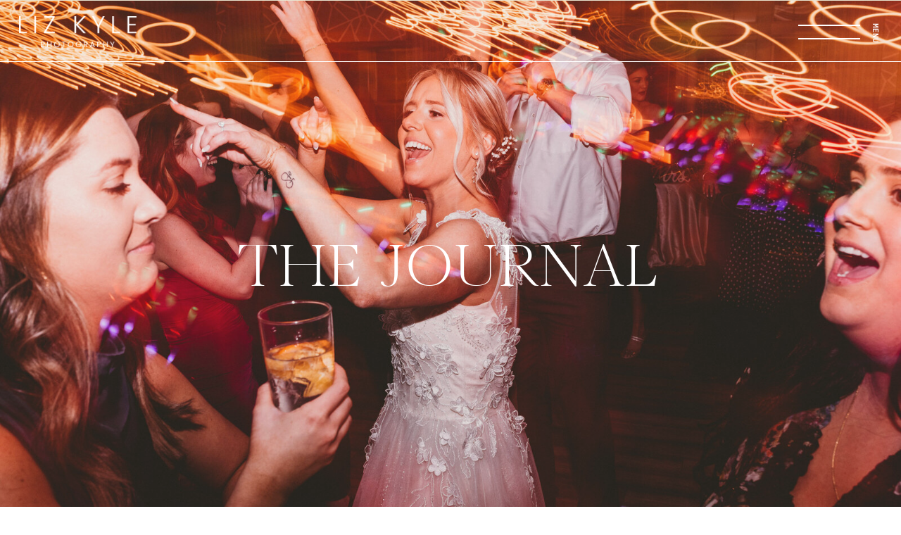

--- FILE ---
content_type: text/html; charset=UTF-8
request_url: https://lizkylephoto.com/tag/destination-photographer/
body_size: 14933
content:
<!DOCTYPE html>
<html lang="en-US" class="d">
<head>
<link rel="stylesheet" type="text/css" href="//lib.showit.co/engine/2.2.6/showit.css" />
<meta name='robots' content='index, follow, max-image-preview:large, max-snippet:-1, max-video-preview:-1' />

	<!-- This site is optimized with the Yoast SEO plugin v24.6 - https://yoast.com/wordpress/plugins/seo/ -->
	<title>destination photographer Archives - lizkylephoto.com</title>
	<link rel="canonical" href="https://lizkylephoto.com/tag/destination-photographer/" />
	<link rel="next" href="https://lizkylephoto.com/tag/destination-photographer/page/2/" />
	<meta property="og:locale" content="en_US" />
	<meta property="og:type" content="article" />
	<meta property="og:title" content="destination photographer Archives - lizkylephoto.com" />
	<meta property="og:url" content="https://lizkylephoto.com/tag/destination-photographer/" />
	<meta property="og:site_name" content="lizkylephoto.com" />
	<meta name="twitter:card" content="summary_large_image" />
	<script type="application/ld+json" class="yoast-schema-graph">{"@context":"https://schema.org","@graph":[{"@type":"CollectionPage","@id":"https://lizkylephoto.com/tag/destination-photographer/","url":"https://lizkylephoto.com/tag/destination-photographer/","name":"destination photographer Archives - lizkylephoto.com","isPartOf":{"@id":"https://lizkylephoto.com/#website"},"primaryImageOfPage":{"@id":"https://lizkylephoto.com/tag/destination-photographer/#primaryimage"},"image":{"@id":"https://lizkylephoto.com/tag/destination-photographer/#primaryimage"},"thumbnailUrl":"https://lizkylephoto.com/wp-content/uploads/2024/07/20240701-DSC_0233_websize.jpg","breadcrumb":{"@id":"https://lizkylephoto.com/tag/destination-photographer/#breadcrumb"},"inLanguage":"en-US"},{"@type":"ImageObject","inLanguage":"en-US","@id":"https://lizkylephoto.com/tag/destination-photographer/#primaryimage","url":"https://lizkylephoto.com/wp-content/uploads/2024/07/20240701-DSC_0233_websize.jpg","contentUrl":"https://lizkylephoto.com/wp-content/uploads/2024/07/20240701-DSC_0233_websize.jpg","width":1067,"height":1600,"caption":"love stories documented to showcase couples with timeless photography"},{"@type":"BreadcrumbList","@id":"https://lizkylephoto.com/tag/destination-photographer/#breadcrumb","itemListElement":[{"@type":"ListItem","position":1,"name":"Home","item":"https://lizkylephoto.com/"},{"@type":"ListItem","position":2,"name":"destination photographer"}]},{"@type":"WebSite","@id":"https://lizkylephoto.com/#website","url":"https://lizkylephoto.com/","name":"lizkylephoto.com","description":"wedding photographer","publisher":{"@id":"https://lizkylephoto.com/#organization"},"potentialAction":[{"@type":"SearchAction","target":{"@type":"EntryPoint","urlTemplate":"https://lizkylephoto.com/?s={search_term_string}"},"query-input":{"@type":"PropertyValueSpecification","valueRequired":true,"valueName":"search_term_string"}}],"inLanguage":"en-US"},{"@type":"Organization","@id":"https://lizkylephoto.com/#organization","name":"Liz Kyle Photography","url":"https://lizkylephoto.com/","logo":{"@type":"ImageObject","inLanguage":"en-US","@id":"https://lizkylephoto.com/#/schema/logo/image/","url":"https://lizkylephoto.com/wp-content/uploads/2022/09/Liz-Kyle-01-1-scaled.jpg","contentUrl":"https://lizkylephoto.com/wp-content/uploads/2022/09/Liz-Kyle-01-1-scaled.jpg","width":2560,"height":2560,"caption":"Liz Kyle Photography"},"image":{"@id":"https://lizkylephoto.com/#/schema/logo/image/"},"sameAs":["https://www.facebook.com/lizkylephoto","https://www.instagram.com/lizkylephoto/?hl=en"]}]}</script>
	<!-- / Yoast SEO plugin. -->


<link rel='dns-prefetch' href='//fetch.getnarrativeapp.com' />
<link rel="alternate" type="application/rss+xml" title="lizkylephoto.com &raquo; Feed" href="https://lizkylephoto.com/feed/" />
<link rel="alternate" type="application/rss+xml" title="lizkylephoto.com &raquo; Comments Feed" href="https://lizkylephoto.com/comments/feed/" />
<link rel="alternate" type="application/rss+xml" title="lizkylephoto.com &raquo; destination photographer Tag Feed" href="https://lizkylephoto.com/tag/destination-photographer/feed/" />
<script type="text/javascript">
/* <![CDATA[ */
window._wpemojiSettings = {"baseUrl":"https:\/\/s.w.org\/images\/core\/emoji\/16.0.1\/72x72\/","ext":".png","svgUrl":"https:\/\/s.w.org\/images\/core\/emoji\/16.0.1\/svg\/","svgExt":".svg","source":{"concatemoji":"https:\/\/lizkylephoto.com\/wp-includes\/js\/wp-emoji-release.min.js?ver=6.8.3"}};
/*! This file is auto-generated */
!function(s,n){var o,i,e;function c(e){try{var t={supportTests:e,timestamp:(new Date).valueOf()};sessionStorage.setItem(o,JSON.stringify(t))}catch(e){}}function p(e,t,n){e.clearRect(0,0,e.canvas.width,e.canvas.height),e.fillText(t,0,0);var t=new Uint32Array(e.getImageData(0,0,e.canvas.width,e.canvas.height).data),a=(e.clearRect(0,0,e.canvas.width,e.canvas.height),e.fillText(n,0,0),new Uint32Array(e.getImageData(0,0,e.canvas.width,e.canvas.height).data));return t.every(function(e,t){return e===a[t]})}function u(e,t){e.clearRect(0,0,e.canvas.width,e.canvas.height),e.fillText(t,0,0);for(var n=e.getImageData(16,16,1,1),a=0;a<n.data.length;a++)if(0!==n.data[a])return!1;return!0}function f(e,t,n,a){switch(t){case"flag":return n(e,"\ud83c\udff3\ufe0f\u200d\u26a7\ufe0f","\ud83c\udff3\ufe0f\u200b\u26a7\ufe0f")?!1:!n(e,"\ud83c\udde8\ud83c\uddf6","\ud83c\udde8\u200b\ud83c\uddf6")&&!n(e,"\ud83c\udff4\udb40\udc67\udb40\udc62\udb40\udc65\udb40\udc6e\udb40\udc67\udb40\udc7f","\ud83c\udff4\u200b\udb40\udc67\u200b\udb40\udc62\u200b\udb40\udc65\u200b\udb40\udc6e\u200b\udb40\udc67\u200b\udb40\udc7f");case"emoji":return!a(e,"\ud83e\udedf")}return!1}function g(e,t,n,a){var r="undefined"!=typeof WorkerGlobalScope&&self instanceof WorkerGlobalScope?new OffscreenCanvas(300,150):s.createElement("canvas"),o=r.getContext("2d",{willReadFrequently:!0}),i=(o.textBaseline="top",o.font="600 32px Arial",{});return e.forEach(function(e){i[e]=t(o,e,n,a)}),i}function t(e){var t=s.createElement("script");t.src=e,t.defer=!0,s.head.appendChild(t)}"undefined"!=typeof Promise&&(o="wpEmojiSettingsSupports",i=["flag","emoji"],n.supports={everything:!0,everythingExceptFlag:!0},e=new Promise(function(e){s.addEventListener("DOMContentLoaded",e,{once:!0})}),new Promise(function(t){var n=function(){try{var e=JSON.parse(sessionStorage.getItem(o));if("object"==typeof e&&"number"==typeof e.timestamp&&(new Date).valueOf()<e.timestamp+604800&&"object"==typeof e.supportTests)return e.supportTests}catch(e){}return null}();if(!n){if("undefined"!=typeof Worker&&"undefined"!=typeof OffscreenCanvas&&"undefined"!=typeof URL&&URL.createObjectURL&&"undefined"!=typeof Blob)try{var e="postMessage("+g.toString()+"("+[JSON.stringify(i),f.toString(),p.toString(),u.toString()].join(",")+"));",a=new Blob([e],{type:"text/javascript"}),r=new Worker(URL.createObjectURL(a),{name:"wpTestEmojiSupports"});return void(r.onmessage=function(e){c(n=e.data),r.terminate(),t(n)})}catch(e){}c(n=g(i,f,p,u))}t(n)}).then(function(e){for(var t in e)n.supports[t]=e[t],n.supports.everything=n.supports.everything&&n.supports[t],"flag"!==t&&(n.supports.everythingExceptFlag=n.supports.everythingExceptFlag&&n.supports[t]);n.supports.everythingExceptFlag=n.supports.everythingExceptFlag&&!n.supports.flag,n.DOMReady=!1,n.readyCallback=function(){n.DOMReady=!0}}).then(function(){return e}).then(function(){var e;n.supports.everything||(n.readyCallback(),(e=n.source||{}).concatemoji?t(e.concatemoji):e.wpemoji&&e.twemoji&&(t(e.twemoji),t(e.wpemoji)))}))}((window,document),window._wpemojiSettings);
/* ]]> */
</script>
<style id='wp-emoji-styles-inline-css' type='text/css'>

	img.wp-smiley, img.emoji {
		display: inline !important;
		border: none !important;
		box-shadow: none !important;
		height: 1em !important;
		width: 1em !important;
		margin: 0 0.07em !important;
		vertical-align: -0.1em !important;
		background: none !important;
		padding: 0 !important;
	}
</style>
<link rel='stylesheet' id='wp-block-library-css' href='https://lizkylephoto.com/wp-includes/css/dist/block-library/style.min.css?ver=6.8.3' type='text/css' media='all' />
<style id='classic-theme-styles-inline-css' type='text/css'>
/*! This file is auto-generated */
.wp-block-button__link{color:#fff;background-color:#32373c;border-radius:9999px;box-shadow:none;text-decoration:none;padding:calc(.667em + 2px) calc(1.333em + 2px);font-size:1.125em}.wp-block-file__button{background:#32373c;color:#fff;text-decoration:none}
</style>
<style id='global-styles-inline-css' type='text/css'>
:root{--wp--preset--aspect-ratio--square: 1;--wp--preset--aspect-ratio--4-3: 4/3;--wp--preset--aspect-ratio--3-4: 3/4;--wp--preset--aspect-ratio--3-2: 3/2;--wp--preset--aspect-ratio--2-3: 2/3;--wp--preset--aspect-ratio--16-9: 16/9;--wp--preset--aspect-ratio--9-16: 9/16;--wp--preset--color--black: #000000;--wp--preset--color--cyan-bluish-gray: #abb8c3;--wp--preset--color--white: #ffffff;--wp--preset--color--pale-pink: #f78da7;--wp--preset--color--vivid-red: #cf2e2e;--wp--preset--color--luminous-vivid-orange: #ff6900;--wp--preset--color--luminous-vivid-amber: #fcb900;--wp--preset--color--light-green-cyan: #7bdcb5;--wp--preset--color--vivid-green-cyan: #00d084;--wp--preset--color--pale-cyan-blue: #8ed1fc;--wp--preset--color--vivid-cyan-blue: #0693e3;--wp--preset--color--vivid-purple: #9b51e0;--wp--preset--gradient--vivid-cyan-blue-to-vivid-purple: linear-gradient(135deg,rgba(6,147,227,1) 0%,rgb(155,81,224) 100%);--wp--preset--gradient--light-green-cyan-to-vivid-green-cyan: linear-gradient(135deg,rgb(122,220,180) 0%,rgb(0,208,130) 100%);--wp--preset--gradient--luminous-vivid-amber-to-luminous-vivid-orange: linear-gradient(135deg,rgba(252,185,0,1) 0%,rgba(255,105,0,1) 100%);--wp--preset--gradient--luminous-vivid-orange-to-vivid-red: linear-gradient(135deg,rgba(255,105,0,1) 0%,rgb(207,46,46) 100%);--wp--preset--gradient--very-light-gray-to-cyan-bluish-gray: linear-gradient(135deg,rgb(238,238,238) 0%,rgb(169,184,195) 100%);--wp--preset--gradient--cool-to-warm-spectrum: linear-gradient(135deg,rgb(74,234,220) 0%,rgb(151,120,209) 20%,rgb(207,42,186) 40%,rgb(238,44,130) 60%,rgb(251,105,98) 80%,rgb(254,248,76) 100%);--wp--preset--gradient--blush-light-purple: linear-gradient(135deg,rgb(255,206,236) 0%,rgb(152,150,240) 100%);--wp--preset--gradient--blush-bordeaux: linear-gradient(135deg,rgb(254,205,165) 0%,rgb(254,45,45) 50%,rgb(107,0,62) 100%);--wp--preset--gradient--luminous-dusk: linear-gradient(135deg,rgb(255,203,112) 0%,rgb(199,81,192) 50%,rgb(65,88,208) 100%);--wp--preset--gradient--pale-ocean: linear-gradient(135deg,rgb(255,245,203) 0%,rgb(182,227,212) 50%,rgb(51,167,181) 100%);--wp--preset--gradient--electric-grass: linear-gradient(135deg,rgb(202,248,128) 0%,rgb(113,206,126) 100%);--wp--preset--gradient--midnight: linear-gradient(135deg,rgb(2,3,129) 0%,rgb(40,116,252) 100%);--wp--preset--font-size--small: 13px;--wp--preset--font-size--medium: 20px;--wp--preset--font-size--large: 36px;--wp--preset--font-size--x-large: 42px;--wp--preset--spacing--20: 0.44rem;--wp--preset--spacing--30: 0.67rem;--wp--preset--spacing--40: 1rem;--wp--preset--spacing--50: 1.5rem;--wp--preset--spacing--60: 2.25rem;--wp--preset--spacing--70: 3.38rem;--wp--preset--spacing--80: 5.06rem;--wp--preset--shadow--natural: 6px 6px 9px rgba(0, 0, 0, 0.2);--wp--preset--shadow--deep: 12px 12px 50px rgba(0, 0, 0, 0.4);--wp--preset--shadow--sharp: 6px 6px 0px rgba(0, 0, 0, 0.2);--wp--preset--shadow--outlined: 6px 6px 0px -3px rgba(255, 255, 255, 1), 6px 6px rgba(0, 0, 0, 1);--wp--preset--shadow--crisp: 6px 6px 0px rgba(0, 0, 0, 1);}:where(.is-layout-flex){gap: 0.5em;}:where(.is-layout-grid){gap: 0.5em;}body .is-layout-flex{display: flex;}.is-layout-flex{flex-wrap: wrap;align-items: center;}.is-layout-flex > :is(*, div){margin: 0;}body .is-layout-grid{display: grid;}.is-layout-grid > :is(*, div){margin: 0;}:where(.wp-block-columns.is-layout-flex){gap: 2em;}:where(.wp-block-columns.is-layout-grid){gap: 2em;}:where(.wp-block-post-template.is-layout-flex){gap: 1.25em;}:where(.wp-block-post-template.is-layout-grid){gap: 1.25em;}.has-black-color{color: var(--wp--preset--color--black) !important;}.has-cyan-bluish-gray-color{color: var(--wp--preset--color--cyan-bluish-gray) !important;}.has-white-color{color: var(--wp--preset--color--white) !important;}.has-pale-pink-color{color: var(--wp--preset--color--pale-pink) !important;}.has-vivid-red-color{color: var(--wp--preset--color--vivid-red) !important;}.has-luminous-vivid-orange-color{color: var(--wp--preset--color--luminous-vivid-orange) !important;}.has-luminous-vivid-amber-color{color: var(--wp--preset--color--luminous-vivid-amber) !important;}.has-light-green-cyan-color{color: var(--wp--preset--color--light-green-cyan) !important;}.has-vivid-green-cyan-color{color: var(--wp--preset--color--vivid-green-cyan) !important;}.has-pale-cyan-blue-color{color: var(--wp--preset--color--pale-cyan-blue) !important;}.has-vivid-cyan-blue-color{color: var(--wp--preset--color--vivid-cyan-blue) !important;}.has-vivid-purple-color{color: var(--wp--preset--color--vivid-purple) !important;}.has-black-background-color{background-color: var(--wp--preset--color--black) !important;}.has-cyan-bluish-gray-background-color{background-color: var(--wp--preset--color--cyan-bluish-gray) !important;}.has-white-background-color{background-color: var(--wp--preset--color--white) !important;}.has-pale-pink-background-color{background-color: var(--wp--preset--color--pale-pink) !important;}.has-vivid-red-background-color{background-color: var(--wp--preset--color--vivid-red) !important;}.has-luminous-vivid-orange-background-color{background-color: var(--wp--preset--color--luminous-vivid-orange) !important;}.has-luminous-vivid-amber-background-color{background-color: var(--wp--preset--color--luminous-vivid-amber) !important;}.has-light-green-cyan-background-color{background-color: var(--wp--preset--color--light-green-cyan) !important;}.has-vivid-green-cyan-background-color{background-color: var(--wp--preset--color--vivid-green-cyan) !important;}.has-pale-cyan-blue-background-color{background-color: var(--wp--preset--color--pale-cyan-blue) !important;}.has-vivid-cyan-blue-background-color{background-color: var(--wp--preset--color--vivid-cyan-blue) !important;}.has-vivid-purple-background-color{background-color: var(--wp--preset--color--vivid-purple) !important;}.has-black-border-color{border-color: var(--wp--preset--color--black) !important;}.has-cyan-bluish-gray-border-color{border-color: var(--wp--preset--color--cyan-bluish-gray) !important;}.has-white-border-color{border-color: var(--wp--preset--color--white) !important;}.has-pale-pink-border-color{border-color: var(--wp--preset--color--pale-pink) !important;}.has-vivid-red-border-color{border-color: var(--wp--preset--color--vivid-red) !important;}.has-luminous-vivid-orange-border-color{border-color: var(--wp--preset--color--luminous-vivid-orange) !important;}.has-luminous-vivid-amber-border-color{border-color: var(--wp--preset--color--luminous-vivid-amber) !important;}.has-light-green-cyan-border-color{border-color: var(--wp--preset--color--light-green-cyan) !important;}.has-vivid-green-cyan-border-color{border-color: var(--wp--preset--color--vivid-green-cyan) !important;}.has-pale-cyan-blue-border-color{border-color: var(--wp--preset--color--pale-cyan-blue) !important;}.has-vivid-cyan-blue-border-color{border-color: var(--wp--preset--color--vivid-cyan-blue) !important;}.has-vivid-purple-border-color{border-color: var(--wp--preset--color--vivid-purple) !important;}.has-vivid-cyan-blue-to-vivid-purple-gradient-background{background: var(--wp--preset--gradient--vivid-cyan-blue-to-vivid-purple) !important;}.has-light-green-cyan-to-vivid-green-cyan-gradient-background{background: var(--wp--preset--gradient--light-green-cyan-to-vivid-green-cyan) !important;}.has-luminous-vivid-amber-to-luminous-vivid-orange-gradient-background{background: var(--wp--preset--gradient--luminous-vivid-amber-to-luminous-vivid-orange) !important;}.has-luminous-vivid-orange-to-vivid-red-gradient-background{background: var(--wp--preset--gradient--luminous-vivid-orange-to-vivid-red) !important;}.has-very-light-gray-to-cyan-bluish-gray-gradient-background{background: var(--wp--preset--gradient--very-light-gray-to-cyan-bluish-gray) !important;}.has-cool-to-warm-spectrum-gradient-background{background: var(--wp--preset--gradient--cool-to-warm-spectrum) !important;}.has-blush-light-purple-gradient-background{background: var(--wp--preset--gradient--blush-light-purple) !important;}.has-blush-bordeaux-gradient-background{background: var(--wp--preset--gradient--blush-bordeaux) !important;}.has-luminous-dusk-gradient-background{background: var(--wp--preset--gradient--luminous-dusk) !important;}.has-pale-ocean-gradient-background{background: var(--wp--preset--gradient--pale-ocean) !important;}.has-electric-grass-gradient-background{background: var(--wp--preset--gradient--electric-grass) !important;}.has-midnight-gradient-background{background: var(--wp--preset--gradient--midnight) !important;}.has-small-font-size{font-size: var(--wp--preset--font-size--small) !important;}.has-medium-font-size{font-size: var(--wp--preset--font-size--medium) !important;}.has-large-font-size{font-size: var(--wp--preset--font-size--large) !important;}.has-x-large-font-size{font-size: var(--wp--preset--font-size--x-large) !important;}
:where(.wp-block-post-template.is-layout-flex){gap: 1.25em;}:where(.wp-block-post-template.is-layout-grid){gap: 1.25em;}
:where(.wp-block-columns.is-layout-flex){gap: 2em;}:where(.wp-block-columns.is-layout-grid){gap: 2em;}
:root :where(.wp-block-pullquote){font-size: 1.5em;line-height: 1.6;}
</style>
<link rel='stylesheet' id='pub-style-css' href='https://lizkylephoto.com/wp-content/themes/showit/pubs/oydar1g1tm67wwc7ih5psa/20250219201613Smm628e/assets/pub.css?ver=1741128441' type='text/css' media='all' />
<script type="text/javascript" src="https://lizkylephoto.com/wp-includes/js/jquery/jquery.min.js?ver=3.7.1" id="jquery-core-js"></script>
<script type="text/javascript" id="jquery-core-js-after">
/* <![CDATA[ */
$ = jQuery;
/* ]]> */
</script>
<script type="text/javascript" src="https://lizkylephoto.com/wp-content/themes/showit/pubs/oydar1g1tm67wwc7ih5psa/20250219201613Smm628e/assets/pub.js?ver=1741128441" id="pub-script-js"></script>
<link rel="https://api.w.org/" href="https://lizkylephoto.com/wp-json/" /><link rel="alternate" title="JSON" type="application/json" href="https://lizkylephoto.com/wp-json/wp/v2/tags/17" /><link rel="EditURI" type="application/rsd+xml" title="RSD" href="https://lizkylephoto.com/xmlrpc.php?rsd" />

<meta charset="UTF-8" />
<meta name="viewport" content="width=device-width, initial-scale=1" />
<link rel="icon" type="image/png" href="//static.showit.co/200/nBp31fLiRW2l37IkMMHFrg/124372/liz_kyle-01.png" />
<link rel="preconnect" href="https://static.showit.co" />


<link rel="preconnect" href="https://fonts.googleapis.com">
<link rel="preconnect" href="https://fonts.gstatic.com" crossorigin>
<link href="https://fonts.googleapis.com/css?family=Inconsolata:700|Cardo:regular" rel="stylesheet" type="text/css"/>
<style>
@font-face{font-family:Wensley;src:url('//static.showit.co/file/W2DfVe-mQnS44PTKGAOd2Q/124372/wensley-light.woff');}
</style>
<script id="init_data" type="application/json">
{"mobile":{"w":320,"bgMediaType":"none","bgFillType":"color","bgColor":"colors-7"},"desktop":{"w":1200,"bgColor":"colors-7","bgMediaType":"none","bgFillType":"color"},"sid":"oydar1g1tm67wwc7ih5psa","break":768,"assetURL":"//static.showit.co","contactFormId":"124372/247428","cfAction":"aHR0cHM6Ly9jbGllbnRzZXJ2aWNlLnNob3dpdC5jby9jb250YWN0Zm9ybQ==","sgAction":"aHR0cHM6Ly9jbGllbnRzZXJ2aWNlLnNob3dpdC5jby9zb2NpYWxncmlk","blockData":[{"slug":"pop-up-menu","visible":"a","states":[],"d":{"h":1,"w":1200,"bgFillType":"color","bgColor":"colors-6","bgMediaType":"none"},"m":{"h":585,"w":320,"nature":"wH","bgFillType":"color","bgColor":"colors-5","bgMediaType":"none"}},{"slug":"menu","visible":"a","states":[],"d":{"h":1,"w":1200,"bgFillType":"color","bgColor":"colors-6","bgMediaType":"none"},"m":{"h":1,"w":320,"bgFillType":"color","bgColor":"colors-6","bgMediaType":"none"}},{"slug":"new-canvas","visible":"a","states":[],"d":{"h":755,"w":1200,"bgFillType":"color","bgColor":"colors-4","bgMediaType":"image","bgImage":{"key":"EWWwROBmSl6X0-TIi5IwQg/124372/20230324-dsc_2569-2.jpg","aspect_ratio":1.47467,"title":"20230324-DSC_2569-2","type":"asset"},"bgOpacity":90,"bgPos":"cm","bgScale":"cover","bgScroll":"p"},"m":{"h":394,"w":320,"bgFillType":"color","bgColor":"colors-6","bgMediaType":"image","bgImage":{"key":"2Y2qvX4mRo6WpjTVfZRyRw/124372/c1b53acb-0788-4577-b1c5-290138bbf5d2.jpg","aspect_ratio":1.49844,"title":"C1B53ACB-0788-4577-B1C5-290138BBF5D2","type":"asset"},"bgOpacity":100,"bgPos":"cm","bgScale":"cover","bgScroll":"p"}},{"slug":"post-list","visible":"a","states":[{"d":{"bgFillType":"color","bgColor":"#000000:0","bgMediaType":"none"},"m":{"bgFillType":"color","bgColor":"#000000:0","bgMediaType":"none"},"slug":"view-1"},{"d":{"bgFillType":"color","bgColor":"#000000:0","bgMediaType":"none"},"m":{"bgFillType":"color","bgColor":"#000000:0","bgMediaType":"none"},"slug":"view-2"},{"d":{"bgFillType":"color","bgColor":"#000000:0","bgMediaType":"none"},"m":{"bgFillType":"color","bgColor":"#000000:0","bgMediaType":"none"},"slug":"view-3"}],"d":{"h":1833,"w":1200,"bgFillType":"color","bgColor":"colors-1","bgMediaType":"none"},"m":{"h":2026,"w":320,"bgFillType":"color","bgColor":"colors-1","bgMediaType":"none"},"stateTrans":[{},{},{}]},{"slug":"pagination","visible":"a","states":[],"d":{"h":62,"w":1200,"bgFillType":"color","bgColor":"colors-6","bgMediaType":"none"},"m":{"h":44,"w":320,"bgFillType":"color","bgColor":"colors-6","bgMediaType":"none"}},{"slug":"footer-1","visible":"a","states":[],"d":{"h":735,"w":1200,"bgFillType":"color","bgColor":"colors-5","bgMediaType":"none"},"m":{"h":593,"w":320,"bgFillType":"color","bgColor":"colors-5","bgMediaType":"none"}}],"elementData":[{"type":"simple","visible":"d","id":"pop-up-menu_0","blockId":"pop-up-menu","m":{"x":48,"y":30,"w":224,"h":140,"a":0},"d":{"x":814,"y":-1,"w":386,"h":530,"a":0,"lockH":"r"}},{"type":"text","visible":"a","id":"pop-up-menu_1","blockId":"pop-up-menu","m":{"x":106,"y":256,"w":109,"h":21,"a":0},"d":{"x":959,"y":181,"w":109,"h":21,"a":0,"lockH":"r"}},{"type":"text","visible":"a","id":"pop-up-menu_2","blockId":"pop-up-menu","m":{"x":106,"y":297,"w":109,"h":21,"a":0},"d":{"x":959,"y":234,"w":109,"h":21,"a":0,"lockH":"r"}},{"type":"text","visible":"a","id":"pop-up-menu_3","blockId":"pop-up-menu","m":{"x":106,"y":339,"w":109,"h":21,"a":0},"d":{"x":959,"y":286,"w":109,"h":21,"a":0,"lockH":"r"}},{"type":"text","visible":"a","id":"pop-up-menu_4","blockId":"pop-up-menu","m":{"x":106,"y":419,"w":109,"h":21,"a":0},"d":{"x":959,"y":375,"w":109,"h":21,"a":0,"lockH":"r"}},{"type":"text","visible":"a","id":"pop-up-menu_5","blockId":"pop-up-menu","m":{"x":106,"y":456,"w":109,"h":21,"a":0},"d":{"x":960,"y":417,"w":109,"h":21,"a":0,"lockH":"r"}},{"type":"simple","visible":"a","id":"pop-up-menu_6","blockId":"pop-up-menu","m":{"x":48,"y":500,"w":224,"h":38,"a":0},"d":{"x":906,"y":455,"w":217,"h":45,"a":0,"lockH":"r"}},{"type":"text","visible":"a","id":"pop-up-menu_7","blockId":"pop-up-menu","m":{"x":69,"y":509,"w":182,"h":21,"a":0},"d":{"x":923,"y":467,"w":182,"h":21,"a":0,"lockH":"r"}},{"type":"simple","visible":"d","id":"pop-up-menu_8","blockId":"pop-up-menu","m":{"x":43,"y":357,"w":224,"h":140,"a":0},"d":{"x":475,"y":0,"w":365,"h":529,"a":0,"lockH":"r"}},{"type":"graphic","visible":"a","id":"pop-up-menu_9","blockId":"pop-up-menu","m":{"x":102,"y":52,"w":90,"h":140,"a":0},"d":{"x":555,"y":131,"w":180,"h":280,"a":0,"lockH":"r"},"c":{"key":"Nz0krnYaTQC5e1f__q4j3g/124372/group_160.png","aspect_ratio":0.64256}},{"type":"text","visible":"a","id":"pop-up-menu_10","blockId":"pop-up-menu","m":{"x":80,"y":200,"w":156,"h":39,"a":0},"d":{"x":915,"y":114,"w":197,"h":40,"a":0,"lockH":"r"}},{"type":"icon","visible":"a","id":"pop-up-menu_11","blockId":"pop-up-menu","m":{"x":264,"y":18,"w":39,"h":39,"a":0},"d":{"x":1120,"y":24,"w":50,"h":50,"a":0,"lockH":"r"},"pc":[{"type":"hide","block":"pop-up-menu"}]},{"type":"text","visible":"a","id":"pop-up-menu_12","blockId":"pop-up-menu","m":{"x":106,"y":380,"w":109,"h":21,"a":0},"d":{"x":959,"y":334,"w":109,"h":21,"a":0,"lockH":"r"}},{"type":"line","visible":"a","id":"menu_0","blockId":"menu","m":{"x":1,"y":94,"w":320,"a":0},"d":{"x":-21,"y":87,"w":1243,"h":1,"a":0,"lockH":"s"}},{"type":"line","visible":"a","id":"menu_1","blockId":"menu","m":{"x":118,"y":31,"w":84,"h":1,"a":0},"d":{"x":1054,"y":54,"w":88,"h":2,"a":0,"lockH":"r"},"pc":[{"type":"show","block":"pop-up-menu"}]},{"type":"line","visible":"a","id":"menu_2","blockId":"menu","m":{"x":132,"y":24,"w":57,"h":1,"a":0},"d":{"x":1054,"y":35,"w":88,"h":2,"a":0,"lockH":"r"},"pc":[{"type":"show","block":"pop-up-menu"}]},{"type":"text","visible":"a","id":"menu_3","blockId":"menu","m":{"x":143,"y":5,"w":35,"h":19,"a":0},"d":{"x":1146,"y":38,"w":32,"h":21,"a":90,"lockH":"r"},"pc":[{"type":"show","block":"pop-up-menu"}]},{"type":"graphic","visible":"a","id":"menu_4","blockId":"menu","m":{"x":101,"y":50,"w":115,"h":30,"a":0},"d":{"x":27,"y":23,"w":167,"h":44,"a":0,"lockH":"l"},"c":{"key":"pQudbXxiQC6IW8izrA-DTQ/124372/group_161.png","aspect_ratio":3.74519}},{"type":"text","visible":"a","id":"new-canvas_0","blockId":"new-canvas","m":{"x":34,"y":209,"w":247,"h":49,"a":0},"d":{"x":212,"y":332,"w":773,"h":91,"a":0}},{"type":"simple","visible":"a","id":"post-list_view-1_0","blockId":"post-list","m":{"x":36,"y":65,"w":248,"h":622,"a":0},"d":{"x":162,"y":111,"w":876,"h":513,"a":0}},{"type":"text","visible":"a","id":"post-list_view-1_1","blockId":"post-list","m":{"x":54,"y":387,"w":213,"h":65,"a":0},"d":{"x":604,"y":198,"w":391,"h":126,"a":0}},{"type":"text","visible":"a","id":"post-list_view-1_2","blockId":"post-list","m":{"x":53,"y":481,"w":215,"h":144,"a":0},"d":{"x":604,"y":350,"w":377,"h":175,"a":0}},{"type":"text","visible":"a","id":"post-list_view-1_3","blockId":"post-list","m":{"x":92,"y":646,"w":126,"h":21,"a":0},"d":{"x":867,"y":545,"w":126,"h":21,"a":0}},{"type":"line","visible":"a","id":"post-list_view-1_4","blockId":"post-list","m":{"x":113,"y":666,"w":84,"a":0},"d":{"x":875,"y":563,"w":110,"h":1,"a":0}},{"type":"graphic","visible":"a","id":"post-list_view-1_5","blockId":"post-list","m":{"x":65,"y":93,"w":190,"h":285,"a":0},"d":{"x":225,"y":146,"w":295,"h":443,"a":0},"c":{"key":"bsgouwMzTQqA9JUUTt9Q6A/124372/20220402-dsc_3882.jpg","aspect_ratio":0.66667}},{"type":"simple","visible":"a","id":"post-list_view-2_0","blockId":"post-list","m":{"x":36,"y":710,"w":248,"h":622,"a":0},"d":{"x":163,"y":672,"w":876,"h":513,"a":0}},{"type":"text","visible":"a","id":"post-list_view-2_1","blockId":"post-list","m":{"x":54,"y":1036,"w":213,"h":65,"a":0},"d":{"x":605,"y":759,"w":391,"h":126,"a":0}},{"type":"text","visible":"a","id":"post-list_view-2_2","blockId":"post-list","m":{"x":53,"y":1126,"w":215,"h":144,"a":0},"d":{"x":605,"y":911,"w":377,"h":175,"a":0}},{"type":"text","visible":"a","id":"post-list_view-2_3","blockId":"post-list","m":{"x":92,"y":1296,"w":126,"h":21,"a":0},"d":{"x":868,"y":1106,"w":126,"h":21,"a":0}},{"type":"line","visible":"a","id":"post-list_view-2_4","blockId":"post-list","m":{"x":113,"y":1316,"w":84,"a":0},"d":{"x":876,"y":1124,"w":110,"h":1,"a":0}},{"type":"graphic","visible":"a","id":"post-list_view-2_5","blockId":"post-list","m":{"x":65,"y":738,"w":190,"h":285,"a":0},"d":{"x":226,"y":707,"w":295,"h":443,"a":0},"c":{"key":"yh_TGiCCR3WRx85Ge-rwEg/124372/dsc_0452.jpg","aspect_ratio":0.66667}},{"type":"simple","visible":"a","id":"post-list_view-3_0","blockId":"post-list","m":{"x":36,"y":1356,"w":248,"h":622,"a":0},"d":{"x":171,"y":1237,"w":876,"h":513,"a":0}},{"type":"text","visible":"a","id":"post-list_view-3_1","blockId":"post-list","m":{"x":54,"y":1688,"w":213,"h":65,"a":0},"d":{"x":613,"y":1324,"w":391,"h":128,"a":0}},{"type":"text","visible":"a","id":"post-list_view-3_2","blockId":"post-list","m":{"x":53,"y":1772,"w":215,"h":144,"a":0},"d":{"x":613,"y":1476,"w":377,"h":175,"a":0}},{"type":"text","visible":"a","id":"post-list_view-3_3","blockId":"post-list","m":{"x":92,"y":1942,"w":126,"h":21,"a":0},"d":{"x":876,"y":1671,"w":126,"h":21,"a":0}},{"type":"line","visible":"a","id":"post-list_view-3_4","blockId":"post-list","m":{"x":113,"y":1962,"w":84,"a":0},"d":{"x":884,"y":1689,"w":110,"h":1,"a":0}},{"type":"graphic","visible":"a","id":"post-list_view-3_5","blockId":"post-list","m":{"x":65,"y":1384,"w":190,"h":285,"a":0},"d":{"x":234,"y":1272,"w":295,"h":443,"a":0},"c":{"key":"xoGBFcJwQuqJBvoSOn7-Gg/124372/b2a0a675-8c00-4f3c-b197-8ee69baa3da8.jpg","aspect_ratio":0.8}},{"type":"text","visible":"a","id":"pagination_0","blockId":"pagination","m":{"x":8,"y":12,"w":92,"h":19,"a":0},"d":{"x":37,"y":21,"w":126,"h":21,"a":0}},{"type":"text","visible":"a","id":"pagination_1","blockId":"pagination","m":{"x":219,"y":12,"w":92,"h":19,"a":0},"d":{"x":1038,"y":21,"w":126,"h":21,"a":0}},{"type":"graphic","visible":"a","id":"footer-1_0","blockId":"footer-1","m":{"x":109,"y":57,"w":78,"h":121,"a":0},"d":{"x":530,"y":98,"w":140,"h":218,"a":0},"c":{"key":"Nz0krnYaTQC5e1f__q4j3g/124372/group_160.png","aspect_ratio":0.64256}},{"type":"text","visible":"a","id":"footer-1_1","blockId":"footer-1","m":{"x":245,"y":61,"w":109,"h":21,"a":90},"d":{"x":1109,"y":329,"w":109,"h":21,"a":90}},{"type":"text","visible":"a","id":"footer-1_2","blockId":"footer-1","m":{"x":105,"y":196,"w":109,"h":21,"a":0},"d":{"x":158,"y":342,"w":109,"h":21,"a":0}},{"type":"text","visible":"a","id":"footer-1_3","blockId":"footer-1","m":{"x":105,"y":228,"w":109,"h":21,"a":0},"d":{"x":313,"y":342,"w":109,"h":21,"a":0}},{"type":"text","visible":"a","id":"footer-1_4","blockId":"footer-1","m":{"x":28,"y":549,"w":264,"h":17,"a":0},"d":{"x":312,"y":690,"w":576,"h":21,"a":0}},{"type":"text","visible":"a","id":"footer-1_5","blockId":"footer-1","m":{"x":105,"y":292,"w":109,"h":21,"a":0},"d":{"x":624,"y":342,"w":109,"h":21,"a":0}},{"type":"text","visible":"a","id":"footer-1_6","blockId":"footer-1","m":{"x":105,"y":356,"w":109,"h":21,"a":0},"d":{"x":934,"y":342,"w":109,"h":21,"a":0}},{"type":"icon","visible":"a","id":"footer-1_7","blockId":"footer-1","m":{"x":290,"y":13,"w":22,"h":22,"a":-90},"d":{"x":1150,"y":250,"w":27,"h":27,"a":-90}},{"type":"icon","visible":"a","id":"footer-1_8","blockId":"footer-1","m":{"x":290,"y":4,"w":22,"h":22,"a":-90},"d":{"x":1150,"y":236,"w":27,"h":27,"a":270}},{"type":"text","visible":"a","id":"footer-1_9","blockId":"footer-1","m":{"x":105,"y":260,"w":109,"h":21,"a":0},"d":{"x":468,"y":342,"w":109,"h":21,"a":0}},{"type":"text","visible":"a","id":"footer-1_10","blockId":"footer-1","m":{"x":50,"y":512,"w":226,"h":34,"a":0},"d":{"x":312,"y":665,"w":576,"h":21,"a":0}},{"type":"social","visible":"a","id":"footer-1_11","blockId":"footer-1","m":{"x":10,"y":403,"w":300,"h":90,"a":0},"d":{"x":145,"y":411,"w":910,"h":217,"a":0}},{"type":"icon","visible":"a","id":"footer-1_12","blockId":"footer-1","m":{"x":288,"y":211,"w":26,"h":26,"a":0},"d":{"x":1145,"y":528,"w":34,"h":34,"a":0}},{"type":"icon","visible":"a","id":"footer-1_13","blockId":"footer-1","m":{"x":288,"y":159,"w":26,"h":26,"a":0},"d":{"x":1145,"y":444,"w":34,"h":34,"a":0}},{"type":"icon","visible":"a","id":"footer-1_14","blockId":"footer-1","m":{"x":288,"y":185,"w":26,"h":26,"a":0},"d":{"x":1145,"y":486,"w":34,"h":34,"a":0}},{"type":"text","visible":"a","id":"footer-1_15","blockId":"footer-1","m":{"x":105,"y":324,"w":109,"h":21,"a":0},"d":{"x":779,"y":342,"w":109,"h":21,"a":0}},{"type":"text","visible":"a","id":"footer-1_16","blockId":"footer-1","m":{"x":-23,"y":12,"w":355,"h":30,"a":0},"d":{"x":368,"y":17,"w":501,"h":35,"a":0}}]}
</script>
<link
rel="stylesheet"
type="text/css"
href="https://cdnjs.cloudflare.com/ajax/libs/animate.css/3.4.0/animate.min.css"
/>


<script src="//lib.showit.co/engine/2.2.6/showit-lib.min.js"></script>
<script src="//lib.showit.co/engine/2.2.6/showit.min.js"></script>
<script>

function initPage(){

}
</script>

<style id="si-page-css">
html.m {background-color:rgba(255,255,255,1);}
html.d {background-color:rgba(255,255,255,1);}
.d .st-d-title,.d .se-wpt h1 {color:rgba(0,0,0,1);text-transform:uppercase;line-height:1.2;letter-spacing:0em;font-size:70px;text-align:left;font-family:'Wensley';font-weight:400;font-style:normal;}
.d .se-wpt h1 {margin-bottom:30px;}
.d .st-d-title.se-rc a {color:rgba(0,0,0,1);}
.d .st-d-title.se-rc a:hover {text-decoration:underline;color:rgba(0,0,0,1);opacity:0.8;}
.m .st-m-title,.m .se-wpt h1 {color:rgba(0,0,0,1);line-height:1.2;letter-spacing:0em;font-size:50px;text-align:left;font-family:'Wensley';font-weight:400;font-style:normal;}
.m .se-wpt h1 {margin-bottom:20px;}
.m .st-m-title.se-rc a {color:rgba(0,0,0,1);}
.m .st-m-title.se-rc a:hover {text-decoration:underline;color:rgba(0,0,0,1);opacity:0.8;}
.d .st-d-heading,.d .se-wpt h2 {color:rgba(0,0,0,1);line-height:1.2;letter-spacing:0em;font-size:30px;text-align:left;font-family:'Wensley';font-weight:400;font-style:normal;}
.d .se-wpt h2 {margin-bottom:24px;}
.d .st-d-heading.se-rc a {color:rgba(0,0,0,1);}
.d .st-d-heading.se-rc a:hover {text-decoration:underline;color:rgba(0,0,0,1);opacity:0.8;}
.m .st-m-heading,.m .se-wpt h2 {color:rgba(0,0,0,1);line-height:1.2;letter-spacing:0em;font-size:25px;text-align:left;font-family:'Wensley';font-weight:400;font-style:normal;}
.m .se-wpt h2 {margin-bottom:20px;}
.m .st-m-heading.se-rc a {color:rgba(0,0,0,1);}
.m .st-m-heading.se-rc a:hover {text-decoration:underline;color:rgba(0,0,0,1);opacity:0.8;}
.d .st-d-subheading,.d .se-wpt h3 {color:rgba(74,66,41,1);text-transform:uppercase;line-height:1.5;letter-spacing:0.1em;font-size:16px;text-align:left;font-family:'Inconsolata';font-weight:700;font-style:normal;}
.d .se-wpt h3 {margin-bottom:18px;}
.d .st-d-subheading.se-rc a {color:rgba(74,66,41,1);}
.d .st-d-subheading.se-rc a:hover {text-decoration:underline;color:rgba(74,66,41,1);opacity:0.8;}
.m .st-m-subheading,.m .se-wpt h3 {color:rgba(74,66,41,1);text-transform:uppercase;line-height:1.8;letter-spacing:0.1em;font-size:14px;text-align:left;font-family:'Inconsolata';font-weight:700;font-style:normal;}
.m .se-wpt h3 {margin-bottom:18px;}
.m .st-m-subheading.se-rc a {color:rgba(74,66,41,1);}
.m .st-m-subheading.se-rc a:hover {text-decoration:underline;color:rgba(74,66,41,1);opacity:0.8;}
.d .st-d-paragraph {color:rgba(74,66,41,1);line-height:1.4;letter-spacing:0em;font-size:14px;text-align:justify;font-family:'Cardo';font-weight:400;font-style:normal;}
.d .se-wpt p {margin-bottom:16px;}
.d .st-d-paragraph.se-rc a {color:rgba(74,66,41,1);}
.d .st-d-paragraph.se-rc a:hover {text-decoration:underline;color:rgba(74,66,41,1);opacity:0.8;}
.m .st-m-paragraph {color:rgba(74,66,41,1);line-height:1.8;letter-spacing:0em;font-size:12px;text-align:justify;font-family:'Cardo';font-weight:400;font-style:normal;}
.m .se-wpt p {margin-bottom:16px;}
.m .st-m-paragraph.se-rc a {color:rgba(74,66,41,1);}
.m .st-m-paragraph.se-rc a:hover {text-decoration:underline;color:rgba(74,66,41,1);opacity:0.8;}
.sib-pop-up-menu {z-index:100;}
.m .sib-pop-up-menu {height:585px;display:none;}
.d .sib-pop-up-menu {height:1px;display:none;}
.m .sib-pop-up-menu .ss-bg {background-color:rgba(215,219,209,1);}
.d .sib-pop-up-menu .ss-bg {background-color:rgba(234,229,208,1);}
.m .sib-pop-up-menu.sb-nm-wH .sc {height:585px;}
.d .sie-pop-up-menu_0 {left:814px;top:-1px;width:386px;height:530px;}
.m .sie-pop-up-menu_0 {left:48px;top:30px;width:224px;height:140px;display:none;}
.d .sie-pop-up-menu_0 .se-simple:hover {}
.m .sie-pop-up-menu_0 .se-simple:hover {}
.d .sie-pop-up-menu_0 .se-simple {background-color:rgba(255,255,255,1);}
.m .sie-pop-up-menu_0 .se-simple {background-color:rgba(0,0,0,1);}
.d .sie-pop-up-menu_1:hover {opacity:1;transition-duration:0s;transition-property:opacity;}
.m .sie-pop-up-menu_1:hover {opacity:1;transition-duration:0s;transition-property:opacity;}
.d .sie-pop-up-menu_1 {left:959px;top:181px;width:109px;height:21px;transition-duration:0s;transition-property:opacity;}
.m .sie-pop-up-menu_1 {left:106px;top:256px;width:109px;height:21px;transition-duration:0s;transition-property:opacity;}
.d .sie-pop-up-menu_1-text:hover {color:rgba(234,229,208,1);text-decoration:underline;}
.m .sie-pop-up-menu_1-text:hover {color:rgba(234,229,208,1);text-decoration:underline;}
.d .sie-pop-up-menu_1-text {text-align:center;transition-duration:0.5s;transition-property:color,text-decoration;}
.m .sie-pop-up-menu_1-text {text-align:center;transition-duration:0.5s;transition-property:color,text-decoration;}
.d .sie-pop-up-menu_2:hover {opacity:1;transition-duration:0s;transition-property:opacity;}
.m .sie-pop-up-menu_2:hover {opacity:1;transition-duration:0s;transition-property:opacity;}
.d .sie-pop-up-menu_2 {left:959px;top:234px;width:109px;height:21px;transition-duration:0s;transition-property:opacity;}
.m .sie-pop-up-menu_2 {left:106px;top:297px;width:109px;height:21px;transition-duration:0s;transition-property:opacity;}
.d .sie-pop-up-menu_2-text:hover {color:rgba(215,219,209,1);text-decoration:underline;}
.m .sie-pop-up-menu_2-text:hover {color:rgba(215,219,209,1);text-decoration:underline;}
.d .sie-pop-up-menu_2-text {text-align:center;transition-duration:0.5s;transition-property:color,text-decoration;}
.m .sie-pop-up-menu_2-text {text-align:center;transition-duration:0.5s;transition-property:color,text-decoration;}
.d .sie-pop-up-menu_3:hover {opacity:1;transition-duration:0s;transition-property:opacity;}
.m .sie-pop-up-menu_3:hover {opacity:1;transition-duration:0s;transition-property:opacity;}
.d .sie-pop-up-menu_3 {left:959px;top:286px;width:109px;height:21px;transition-duration:0s;transition-property:opacity;}
.m .sie-pop-up-menu_3 {left:106px;top:339px;width:109px;height:21px;transition-duration:0s;transition-property:opacity;}
.d .sie-pop-up-menu_3-text:hover {color:rgba(215,219,209,1);text-decoration:underline;}
.m .sie-pop-up-menu_3-text:hover {color:rgba(215,219,209,1);text-decoration:underline;}
.d .sie-pop-up-menu_3-text {text-align:center;transition-duration:0.5s;transition-property:color,text-decoration;}
.m .sie-pop-up-menu_3-text {text-align:center;transition-duration:0.5s;transition-property:color,text-decoration;}
.d .sie-pop-up-menu_4:hover {opacity:1;transition-duration:0s;transition-property:opacity;}
.m .sie-pop-up-menu_4:hover {opacity:1;transition-duration:0s;transition-property:opacity;}
.d .sie-pop-up-menu_4 {left:959px;top:375px;width:109px;height:21px;transition-duration:0s;transition-property:opacity;}
.m .sie-pop-up-menu_4 {left:106px;top:419px;width:109px;height:21px;transition-duration:0s;transition-property:opacity;}
.d .sie-pop-up-menu_4-text:hover {color:rgba(215,219,209,1);text-decoration:underline;}
.m .sie-pop-up-menu_4-text:hover {color:rgba(215,219,209,1);text-decoration:underline;}
.d .sie-pop-up-menu_4-text {text-align:center;transition-duration:0.5s;transition-property:color,text-decoration;}
.m .sie-pop-up-menu_4-text {text-align:center;transition-duration:0.5s;transition-property:color,text-decoration;}
.d .sie-pop-up-menu_5:hover {opacity:1;transition-duration:0s;transition-property:opacity;}
.m .sie-pop-up-menu_5:hover {opacity:1;transition-duration:0s;transition-property:opacity;}
.d .sie-pop-up-menu_5 {left:960px;top:417px;width:109px;height:21px;transition-duration:0s;transition-property:opacity;}
.m .sie-pop-up-menu_5 {left:106px;top:456px;width:109px;height:21px;transition-duration:0s;transition-property:opacity;}
.d .sie-pop-up-menu_5-text:hover {color:rgba(215,219,209,1);text-decoration:underline;}
.m .sie-pop-up-menu_5-text:hover {color:rgba(215,219,209,1);text-decoration:underline;}
.d .sie-pop-up-menu_5-text {text-align:center;transition-duration:0.5s;transition-property:color,text-decoration;}
.m .sie-pop-up-menu_5-text {text-align:center;transition-duration:0.5s;transition-property:color,text-decoration;}
.d .sie-pop-up-menu_6 {left:906px;top:455px;width:217px;height:45px;}
.m .sie-pop-up-menu_6 {left:48px;top:500px;width:224px;height:38px;}
.d .sie-pop-up-menu_6 .se-simple:hover {}
.m .sie-pop-up-menu_6 .se-simple:hover {}
.d .sie-pop-up-menu_6 .se-simple {border-color:rgba(0,0,0,1);border-width:1px;border-style:solid;border-radius:inherit;}
.m .sie-pop-up-menu_6 .se-simple {border-color:rgba(0,0,0,1);border-width:1px;border-style:solid;border-radius:inherit;}
.d .sie-pop-up-menu_7 {left:923px;top:467px;width:182px;height:21px;}
.m .sie-pop-up-menu_7 {left:69px;top:509px;width:182px;height:21px;}
.d .sie-pop-up-menu_7-text {text-align:center;}
.m .sie-pop-up-menu_7-text {font-size:12px;text-align:center;}
.d .sie-pop-up-menu_8 {left:475px;top:0px;width:365px;height:529px;}
.m .sie-pop-up-menu_8 {left:43px;top:357px;width:224px;height:140px;display:none;}
.d .sie-pop-up-menu_8 .se-simple:hover {}
.m .sie-pop-up-menu_8 .se-simple:hover {}
.d .sie-pop-up-menu_8 .se-simple {background-color:rgba(215,219,209,1);}
.m .sie-pop-up-menu_8 .se-simple {background-color:rgba(215,219,209,1);}
.d .sie-pop-up-menu_9 {left:555px;top:131px;width:180px;height:280px;}
.m .sie-pop-up-menu_9 {left:102px;top:52px;width:90px;height:140px;}
.d .sie-pop-up-menu_9 .se-img {background-repeat:no-repeat;background-size:cover;background-position:50% 50%;border-radius:inherit;}
.m .sie-pop-up-menu_9 .se-img {background-repeat:no-repeat;background-size:cover;background-position:50% 50%;border-radius:inherit;}
.d .sie-pop-up-menu_10 {left:915px;top:114px;width:197px;height:40px;}
.m .sie-pop-up-menu_10 {left:80px;top:200px;width:156px;height:39px;}
.d .sie-pop-up-menu_10-text {font-size:30px;text-align:center;}
.m .sie-pop-up-menu_10-text {font-size:25px;text-align:center;}
.d .sie-pop-up-menu_11 {left:1120px;top:24px;width:50px;height:50px;}
.m .sie-pop-up-menu_11 {left:264px;top:18px;width:39px;height:39px;}
.d .sie-pop-up-menu_11 svg {fill:rgba(30,30,29,1);}
.m .sie-pop-up-menu_11 svg {fill:rgba(30,30,29,1);}
.d .sie-pop-up-menu_12:hover {opacity:1;transition-duration:0s;transition-property:opacity;}
.m .sie-pop-up-menu_12:hover {opacity:1;transition-duration:0s;transition-property:opacity;}
.d .sie-pop-up-menu_12 {left:959px;top:334px;width:109px;height:21px;transition-duration:0s;transition-property:opacity;}
.m .sie-pop-up-menu_12 {left:106px;top:380px;width:109px;height:21px;transition-duration:0s;transition-property:opacity;}
.d .sie-pop-up-menu_12-text:hover {color:rgba(215,219,209,1);text-decoration:underline;}
.m .sie-pop-up-menu_12-text:hover {color:rgba(215,219,209,1);text-decoration:underline;}
.d .sie-pop-up-menu_12-text {text-align:center;transition-duration:0.5s;transition-property:color,text-decoration;}
.m .sie-pop-up-menu_12-text {text-align:center;transition-duration:0.5s;transition-property:color,text-decoration;}
.sib-menu {z-index:10;}
.m .sib-menu {height:1px;}
.d .sib-menu {height:1px;}
.m .sib-menu .ss-bg {background-color:rgba(234,229,208,1);}
.d .sib-menu .ss-bg {background-color:rgba(234,229,208,1);}
.d .sie-menu_0 {left:-21px;top:87px;width:1243px;height:1px;}
.m .sie-menu_0 {left:1px;top:94px;width:320px;height:1px;}
.se-line {width:auto;height:auto;}
.sie-menu_0 svg {vertical-align:top;overflow:visible;pointer-events:none;box-sizing:content-box;}
.m .sie-menu_0 svg {stroke:rgba(255,255,255,1);transform:scaleX(1);padding:0.5px;height:1px;width:320px;}
.d .sie-menu_0 svg {stroke:rgba(255,255,255,1);transform:scaleX(1);padding:0.5px;height:1px;width:1243px;}
.m .sie-menu_0 line {stroke-linecap:butt;stroke-width:1;stroke-dasharray:none;pointer-events:all;}
.d .sie-menu_0 line {stroke-linecap:butt;stroke-width:1;stroke-dasharray:none;pointer-events:all;}
.d .sie-menu_1 {left:1054px;top:54px;width:88px;height:2px;}
.m .sie-menu_1 {left:118px;top:31px;width:84px;height:1px;}
.sie-menu_1 svg {vertical-align:top;overflow:visible;pointer-events:none;box-sizing:content-box;}
.m .sie-menu_1 svg {stroke:rgba(255,255,255,1);transform:scaleX(1);padding:0.5px;height:1px;width:84px;}
.d .sie-menu_1 svg {stroke:rgba(255,255,255,1);transform:scaleX(1);padding:1px;height:2px;width:88px;}
.m .sie-menu_1 line {stroke-linecap:butt;stroke-width:1;stroke-dasharray:none;pointer-events:all;}
.d .sie-menu_1 line {stroke-linecap:butt;stroke-width:2;stroke-dasharray:none;pointer-events:all;}
.d .sie-menu_2 {left:1054px;top:35px;width:88px;height:2px;}
.m .sie-menu_2 {left:132px;top:24px;width:57px;height:1px;}
.sie-menu_2 svg {vertical-align:top;overflow:visible;pointer-events:none;box-sizing:content-box;}
.m .sie-menu_2 svg {stroke:rgba(255,255,255,1);transform:scaleX(1);padding:0.5px;height:1px;width:57px;}
.d .sie-menu_2 svg {stroke:rgba(255,255,255,1);transform:scaleX(1);padding:1px;height:2px;width:88px;}
.m .sie-menu_2 line {stroke-linecap:butt;stroke-width:1;stroke-dasharray:none;pointer-events:all;}
.d .sie-menu_2 line {stroke-linecap:butt;stroke-width:2;stroke-dasharray:none;pointer-events:all;}
.d .sie-menu_3 {left:1146px;top:38px;width:32px;height:21px;}
.m .sie-menu_3 {left:143px;top:5px;width:35px;height:19px;}
.d .sie-menu_3-text {color:rgba(255,255,255,1);font-size:12px;text-align:left;}
.m .sie-menu_3-text {color:rgba(255,255,255,1);font-size:12px;text-align:center;}
.d .sie-menu_4 {left:27px;top:23px;width:167px;height:44px;}
.m .sie-menu_4 {left:101px;top:50px;width:115px;height:30px;}
.d .sie-menu_4 .se-img {background-repeat:no-repeat;background-size:cover;background-position:50% 50%;border-radius:inherit;}
.m .sie-menu_4 .se-img {background-repeat:no-repeat;background-size:cover;background-position:50% 50%;border-radius:inherit;}
.m .sib-new-canvas {height:394px;}
.d .sib-new-canvas {height:755px;}
.m .sib-new-canvas .ss-bg {background-color:rgba(234,229,208,1);}
.d .sib-new-canvas .ss-bg {background-color:rgba(211,187,147,1);}
.d .sie-new-canvas_0 {left:212px;top:332px;width:773px;height:91px;}
.m .sie-new-canvas_0 {left:34px;top:209px;width:247px;height:49px;}
.d .sie-new-canvas_0-text {color:rgba(255,255,255,1);line-height:1;font-size:90px;text-align:center;}
.m .sie-new-canvas_0-text {color:rgba(255,255,255,1);text-transform:uppercase;line-height:1;font-size:45px;text-align:center;}
.m .sib-post-list {height:2026px;}
.d .sib-post-list {height:1833px;}
.m .sib-post-list .ss-bg {background-color:rgba(74,66,41,1);}
.d .sib-post-list .ss-bg {background-color:rgba(74,66,41,1);}
.m .sib-post-list .sis-post-list_view-1 {background-color:rgba(0,0,0,0);}
.d .sib-post-list .sis-post-list_view-1 {background-color:rgba(0,0,0,0);}
.d .sie-post-list_view-1_0 {left:162px;top:111px;width:876px;height:513px;}
.m .sie-post-list_view-1_0 {left:36px;top:65px;width:248px;height:622px;}
.d .sie-post-list_view-1_0 .se-simple:hover {}
.m .sie-post-list_view-1_0 .se-simple:hover {}
.d .sie-post-list_view-1_0 .se-simple {background-color:rgba(255,255,255,1);}
.m .sie-post-list_view-1_0 .se-simple {background-color:rgba(255,255,255,1);}
.d .sie-post-list_view-1_1 {left:604px;top:198px;width:391px;height:126px;}
.m .sie-post-list_view-1_1 {left:54px;top:387px;width:213px;height:65px;}
.d .sie-post-list_view-1_1-text {color:rgba(0,0,0,1);text-transform:uppercase;line-height:1;font-size:30px;text-align:left;overflow:hidden;}
.m .sie-post-list_view-1_1-text {color:rgba(0,0,0,1);text-transform:uppercase;line-height:1;font-size:20px;text-align:center;}
.d .sie-post-list_view-1_2 {left:604px;top:350px;width:377px;height:175px;}
.m .sie-post-list_view-1_2 {left:53px;top:481px;width:215px;height:144px;}
.m .sie-post-list_view-1_2-text {overflow:hidden;}
.d .sie-post-list_view-1_3 {left:867px;top:545px;width:126px;height:21px;}
.m .sie-post-list_view-1_3 {left:92px;top:646px;width:126px;height:21px;}
.d .sie-post-list_view-1_3-text {color:rgba(0,0,0,1);font-size:13px;text-align:center;}
.m .sie-post-list_view-1_3-text {color:rgba(0,0,0,1);font-size:13px;text-align:center;font-family:'Inconsolata';font-weight:700;font-style:normal;}
.d .sie-post-list_view-1_4 {left:875px;top:563px;width:110px;height:1px;}
.m .sie-post-list_view-1_4 {left:113px;top:666px;width:84px;height:1px;}
.sie-post-list_view-1_4 svg {vertical-align:top;overflow:visible;pointer-events:none;box-sizing:content-box;}
.m .sie-post-list_view-1_4 svg {stroke:rgba(0,0,0,1);transform:scaleX(1);padding:0.5px;height:1px;width:84px;}
.d .sie-post-list_view-1_4 svg {stroke:rgba(0,0,0,1);transform:scaleX(1);padding:0.5px;height:1px;width:110px;}
.m .sie-post-list_view-1_4 line {stroke-linecap:butt;stroke-width:1;stroke-dasharray:none;pointer-events:all;}
.d .sie-post-list_view-1_4 line {stroke-linecap:butt;stroke-width:1;stroke-dasharray:none;pointer-events:all;}
.d .sie-post-list_view-1_5 {left:225px;top:146px;width:295px;height:443px;}
.m .sie-post-list_view-1_5 {left:65px;top:93px;width:190px;height:285px;}
.d .sie-post-list_view-1_5 .se-img img {object-fit: cover;object-position: 50% 50%;border-radius: inherit;height: 100%;width: 100%;}
.m .sie-post-list_view-1_5 .se-img img {object-fit: cover;object-position: 50% 50%;border-radius: inherit;height: 100%;width: 100%;}
.m .sib-post-list .sis-post-list_view-2 {background-color:rgba(0,0,0,0);}
.d .sib-post-list .sis-post-list_view-2 {background-color:rgba(0,0,0,0);}
.d .sie-post-list_view-2_0 {left:163px;top:672px;width:876px;height:513px;}
.m .sie-post-list_view-2_0 {left:36px;top:710px;width:248px;height:622px;}
.d .sie-post-list_view-2_0 .se-simple:hover {}
.m .sie-post-list_view-2_0 .se-simple:hover {}
.d .sie-post-list_view-2_0 .se-simple {background-color:rgba(255,255,255,1);}
.m .sie-post-list_view-2_0 .se-simple {background-color:rgba(255,255,255,1);}
.d .sie-post-list_view-2_1 {left:605px;top:759px;width:391px;height:126px;}
.m .sie-post-list_view-2_1 {left:54px;top:1036px;width:213px;height:65px;}
.d .sie-post-list_view-2_1-text {color:rgba(0,0,0,1);text-transform:uppercase;line-height:1;font-size:30px;text-align:left;overflow:hidden;}
.m .sie-post-list_view-2_1-text {color:rgba(0,0,0,1);text-transform:uppercase;line-height:1;font-size:20px;text-align:center;}
.d .sie-post-list_view-2_2 {left:605px;top:911px;width:377px;height:175px;}
.m .sie-post-list_view-2_2 {left:53px;top:1126px;width:215px;height:144px;}
.m .sie-post-list_view-2_2-text {overflow:hidden;}
.d .sie-post-list_view-2_3 {left:868px;top:1106px;width:126px;height:21px;}
.m .sie-post-list_view-2_3 {left:92px;top:1296px;width:126px;height:21px;}
.d .sie-post-list_view-2_3-text {color:rgba(0,0,0,1);font-size:13px;text-align:center;}
.m .sie-post-list_view-2_3-text {color:rgba(0,0,0,1);font-size:13px;text-align:center;font-family:'Inconsolata';font-weight:700;font-style:normal;}
.d .sie-post-list_view-2_4 {left:876px;top:1124px;width:110px;height:1px;}
.m .sie-post-list_view-2_4 {left:113px;top:1316px;width:84px;height:1px;}
.sie-post-list_view-2_4 svg {vertical-align:top;overflow:visible;pointer-events:none;box-sizing:content-box;}
.m .sie-post-list_view-2_4 svg {stroke:rgba(0,0,0,1);transform:scaleX(1);padding:0.5px;height:1px;width:84px;}
.d .sie-post-list_view-2_4 svg {stroke:rgba(0,0,0,1);transform:scaleX(1);padding:0.5px;height:1px;width:110px;}
.m .sie-post-list_view-2_4 line {stroke-linecap:butt;stroke-width:1;stroke-dasharray:none;pointer-events:all;}
.d .sie-post-list_view-2_4 line {stroke-linecap:butt;stroke-width:1;stroke-dasharray:none;pointer-events:all;}
.d .sie-post-list_view-2_5 {left:226px;top:707px;width:295px;height:443px;}
.m .sie-post-list_view-2_5 {left:65px;top:738px;width:190px;height:285px;}
.d .sie-post-list_view-2_5 .se-img img {object-fit: cover;object-position: 50% 50%;border-radius: inherit;height: 100%;width: 100%;}
.m .sie-post-list_view-2_5 .se-img img {object-fit: cover;object-position: 50% 50%;border-radius: inherit;height: 100%;width: 100%;}
.m .sib-post-list .sis-post-list_view-3 {background-color:rgba(0,0,0,0);}
.d .sib-post-list .sis-post-list_view-3 {background-color:rgba(0,0,0,0);}
.d .sie-post-list_view-3_0 {left:171px;top:1237px;width:876px;height:513px;}
.m .sie-post-list_view-3_0 {left:36px;top:1356px;width:248px;height:622px;}
.d .sie-post-list_view-3_0 .se-simple:hover {}
.m .sie-post-list_view-3_0 .se-simple:hover {}
.d .sie-post-list_view-3_0 .se-simple {background-color:rgba(255,255,255,1);}
.m .sie-post-list_view-3_0 .se-simple {background-color:rgba(255,255,255,1);}
.d .sie-post-list_view-3_1 {left:613px;top:1324px;width:391px;height:128px;}
.m .sie-post-list_view-3_1 {left:54px;top:1688px;width:213px;height:65px;}
.d .sie-post-list_view-3_1-text {color:rgba(0,0,0,1);text-transform:uppercase;line-height:1;font-size:30px;text-align:left;overflow:hidden;}
.m .sie-post-list_view-3_1-text {color:rgba(0,0,0,1);text-transform:uppercase;line-height:1;font-size:20px;text-align:center;}
.d .sie-post-list_view-3_2 {left:613px;top:1476px;width:377px;height:175px;}
.m .sie-post-list_view-3_2 {left:53px;top:1772px;width:215px;height:144px;}
.m .sie-post-list_view-3_2-text {overflow:hidden;}
.d .sie-post-list_view-3_3 {left:876px;top:1671px;width:126px;height:21px;}
.m .sie-post-list_view-3_3 {left:92px;top:1942px;width:126px;height:21px;}
.d .sie-post-list_view-3_3-text {color:rgba(0,0,0,1);font-size:13px;text-align:center;}
.m .sie-post-list_view-3_3-text {color:rgba(0,0,0,1);font-size:13px;text-align:center;font-family:'Inconsolata';font-weight:700;font-style:normal;}
.d .sie-post-list_view-3_4 {left:884px;top:1689px;width:110px;height:1px;}
.m .sie-post-list_view-3_4 {left:113px;top:1962px;width:84px;height:1px;}
.sie-post-list_view-3_4 svg {vertical-align:top;overflow:visible;pointer-events:none;box-sizing:content-box;}
.m .sie-post-list_view-3_4 svg {stroke:rgba(0,0,0,1);transform:scaleX(1);padding:0.5px;height:1px;width:84px;}
.d .sie-post-list_view-3_4 svg {stroke:rgba(0,0,0,1);transform:scaleX(1);padding:0.5px;height:1px;width:110px;}
.m .sie-post-list_view-3_4 line {stroke-linecap:butt;stroke-width:1;stroke-dasharray:none;pointer-events:all;}
.d .sie-post-list_view-3_4 line {stroke-linecap:butt;stroke-width:1;stroke-dasharray:none;pointer-events:all;}
.d .sie-post-list_view-3_5 {left:234px;top:1272px;width:295px;height:443px;}
.m .sie-post-list_view-3_5 {left:65px;top:1384px;width:190px;height:285px;}
.d .sie-post-list_view-3_5 .se-img img {object-fit: cover;object-position: 50% 50%;border-radius: inherit;height: 100%;width: 100%;}
.m .sie-post-list_view-3_5 .se-img img {object-fit: cover;object-position: 50% 50%;border-radius: inherit;height: 100%;width: 100%;}
.m .sib-pagination {height:44px;}
.d .sib-pagination {height:62px;}
.m .sib-pagination .ss-bg {background-color:rgba(234,229,208,1);}
.d .sib-pagination .ss-bg {background-color:rgba(234,229,208,1);}
.d .sie-pagination_0 {left:37px;top:21px;width:126px;height:21px;}
.m .sie-pagination_0 {left:8px;top:12px;width:92px;height:19px;}
.d .sie-pagination_0-text {text-align:left;}
.m .sie-pagination_0-text {text-align:left;}
.d .sie-pagination_1 {left:1038px;top:21px;width:126px;height:21px;}
.m .sie-pagination_1 {left:219px;top:12px;width:92px;height:19px;}
.d .sie-pagination_1-text {text-align:right;}
.m .sie-pagination_1-text {text-align:right;}
.m .sib-footer-1 {height:593px;}
.d .sib-footer-1 {height:735px;}
.m .sib-footer-1 .ss-bg {background-color:rgba(215,219,209,1);}
.d .sib-footer-1 .ss-bg {background-color:rgba(215,219,209,1);}
.d .sie-footer-1_0 {left:530px;top:98px;width:140px;height:218px;}
.m .sie-footer-1_0 {left:109px;top:57px;width:78px;height:121px;}
.d .sie-footer-1_0 .se-img {background-repeat:no-repeat;background-size:cover;background-position:50% 50%;border-radius:inherit;}
.m .sie-footer-1_0 .se-img {background-repeat:no-repeat;background-size:cover;background-position:50% 50%;border-radius:inherit;}
.d .sie-footer-1_1 {left:1109px;top:329px;width:109px;height:21px;}
.m .sie-footer-1_1 {left:245px;top:61px;width:109px;height:21px;}
.d .sie-footer-1_1-text {text-align:center;}
.m .sie-footer-1_1-text {font-size:10px;text-align:center;}
.d .sie-footer-1_2:hover {opacity:1;transition-duration:0s;transition-property:opacity;}
.m .sie-footer-1_2:hover {opacity:1;transition-duration:0s;transition-property:opacity;}
.d .sie-footer-1_2 {left:158px;top:342px;width:109px;height:21px;transition-duration:0s;transition-property:opacity;}
.m .sie-footer-1_2 {left:105px;top:196px;width:109px;height:21px;transition-duration:0s;transition-property:opacity;}
.d .sie-footer-1_2-text:hover {color:rgba(255,255,255,1);}
.m .sie-footer-1_2-text:hover {color:rgba(255,255,255,1);}
.d .sie-footer-1_2-text {text-align:center;transition-duration:0.5s;transition-property:color;}
.m .sie-footer-1_2-text {text-align:center;transition-duration:0.5s;transition-property:color;}
.d .sie-footer-1_3:hover {opacity:1;transition-duration:0s;transition-property:opacity;}
.m .sie-footer-1_3:hover {opacity:1;transition-duration:0s;transition-property:opacity;}
.d .sie-footer-1_3 {left:313px;top:342px;width:109px;height:21px;transition-duration:0s;transition-property:opacity;}
.m .sie-footer-1_3 {left:105px;top:228px;width:109px;height:21px;transition-duration:0s;transition-property:opacity;}
.d .sie-footer-1_3-text:hover {color:rgba(255,255,255,1);}
.m .sie-footer-1_3-text:hover {color:rgba(255,255,255,1);}
.d .sie-footer-1_3-text {text-align:center;transition-duration:0.5s;transition-property:color;}
.m .sie-footer-1_3-text {text-align:center;transition-duration:0.5s;transition-property:color;}
.d .sie-footer-1_4 {left:312px;top:690px;width:576px;height:21px;}
.m .sie-footer-1_4 {left:28px;top:549px;width:264px;height:17px;}
.d .sie-footer-1_4-text {text-align:center;}
.m .sie-footer-1_4-text {line-height:1.2;font-size:10px;text-align:center;}
.d .sie-footer-1_5:hover {opacity:1;transition-duration:0s;transition-property:opacity;}
.m .sie-footer-1_5:hover {opacity:1;transition-duration:0s;transition-property:opacity;}
.d .sie-footer-1_5 {left:624px;top:342px;width:109px;height:21px;transition-duration:0s;transition-property:opacity;}
.m .sie-footer-1_5 {left:105px;top:292px;width:109px;height:21px;transition-duration:0s;transition-property:opacity;}
.d .sie-footer-1_5-text:hover {color:rgba(255,255,255,1);}
.m .sie-footer-1_5-text:hover {color:rgba(255,255,255,1);}
.d .sie-footer-1_5-text {text-align:center;transition-duration:0.5s;transition-property:color;}
.m .sie-footer-1_5-text {text-align:center;transition-duration:0.5s;transition-property:color;}
.d .sie-footer-1_6:hover {opacity:1;transition-duration:0s;transition-property:opacity;}
.m .sie-footer-1_6:hover {opacity:1;transition-duration:0s;transition-property:opacity;}
.d .sie-footer-1_6 {left:934px;top:342px;width:109px;height:21px;transition-duration:0s;transition-property:opacity;}
.m .sie-footer-1_6 {left:105px;top:356px;width:109px;height:21px;transition-duration:0s;transition-property:opacity;}
.d .sie-footer-1_6-text:hover {color:rgba(255,255,255,1);}
.m .sie-footer-1_6-text:hover {color:rgba(255,255,255,1);}
.d .sie-footer-1_6-text {text-align:center;transition-duration:0.5s;transition-property:color;}
.m .sie-footer-1_6-text {text-align:center;transition-duration:0.5s;transition-property:color;}
.d .sie-footer-1_7 {left:1150px;top:250px;width:27px;height:27px;}
.m .sie-footer-1_7 {left:290px;top:13px;width:22px;height:22px;}
.d .sie-footer-1_7 svg {fill:rgba(30,30,29,1);}
.m .sie-footer-1_7 svg {fill:rgba(30,30,29,1);}
.d .sie-footer-1_8 {left:1150px;top:236px;width:27px;height:27px;}
.m .sie-footer-1_8 {left:290px;top:4px;width:22px;height:22px;}
.d .sie-footer-1_8 svg {fill:rgba(30,30,29,1);}
.m .sie-footer-1_8 svg {fill:rgba(30,30,29,1);}
.d .sie-footer-1_9:hover {opacity:1;transition-duration:0s;transition-property:opacity;}
.m .sie-footer-1_9:hover {opacity:1;transition-duration:0s;transition-property:opacity;}
.d .sie-footer-1_9 {left:468px;top:342px;width:109px;height:21px;transition-duration:0s;transition-property:opacity;}
.m .sie-footer-1_9 {left:105px;top:260px;width:109px;height:21px;transition-duration:0s;transition-property:opacity;}
.d .sie-footer-1_9-text:hover {color:rgba(255,255,255,1);}
.m .sie-footer-1_9-text:hover {color:rgba(255,255,255,1);}
.d .sie-footer-1_9-text {text-align:center;transition-duration:0.5s;transition-property:color;}
.m .sie-footer-1_9-text {text-align:center;transition-duration:0.5s;transition-property:color;}
.d .sie-footer-1_10 {left:312px;top:665px;width:576px;height:21px;}
.m .sie-footer-1_10 {left:50px;top:512px;width:226px;height:34px;}
.d .sie-footer-1_10-text {text-align:center;}
.m .sie-footer-1_10-text {line-height:1.2;font-size:10px;text-align:center;}
.d .sie-footer-1_11 {left:145px;top:411px;width:910px;height:217px;}
.m .sie-footer-1_11 {left:10px;top:403px;width:300px;height:90px;}
.d .sie-footer-1_11 .sg-img-container {display:grid;justify-content:center;grid-template-columns:repeat(auto-fit, 217px);gap:6px;}
.d .sie-footer-1_11 .si-social-image {height:217px;width:217px;}
.m .sie-footer-1_11 .sg-img-container {display:grid;justify-content:center;grid-template-columns:repeat(auto-fit, 90px);gap:5px;}
.m .sie-footer-1_11 .si-social-image {height:90px;width:90px;}
.sie-footer-1_11 {overflow:hidden;}
.sie-footer-1_11 .si-social-grid {overflow:hidden;}
.sie-footer-1_11 img {border:none;object-fit:cover;max-height:100%;}
.d .sie-footer-1_12 {left:1145px;top:528px;width:34px;height:34px;}
.m .sie-footer-1_12 {left:288px;top:211px;width:26px;height:26px;}
.d .sie-footer-1_12 svg {fill:rgba(30,30,29,1);}
.m .sie-footer-1_12 svg {fill:rgba(30,30,29,1);}
.d .sie-footer-1_13 {left:1145px;top:444px;width:34px;height:34px;}
.m .sie-footer-1_13 {left:288px;top:159px;width:26px;height:26px;}
.d .sie-footer-1_13 svg {fill:rgba(30,30,29,1);}
.m .sie-footer-1_13 svg {fill:rgba(30,30,29,1);}
.d .sie-footer-1_14 {left:1145px;top:486px;width:34px;height:34px;}
.m .sie-footer-1_14 {left:288px;top:185px;width:26px;height:26px;}
.d .sie-footer-1_14 svg {fill:rgba(30,30,29,1);}
.m .sie-footer-1_14 svg {fill:rgba(30,30,29,1);}
.d .sie-footer-1_15:hover {opacity:1;transition-duration:0s;transition-property:opacity;}
.m .sie-footer-1_15:hover {opacity:1;transition-duration:0s;transition-property:opacity;}
.d .sie-footer-1_15 {left:779px;top:342px;width:109px;height:21px;transition-duration:0s;transition-property:opacity;}
.m .sie-footer-1_15 {left:105px;top:324px;width:109px;height:21px;transition-duration:0s;transition-property:opacity;}
.d .sie-footer-1_15-text:hover {color:rgba(255,255,255,1);}
.m .sie-footer-1_15-text:hover {color:rgba(255,255,255,1);}
.d .sie-footer-1_15-text {text-align:center;transition-duration:0.5s;transition-property:color;}
.m .sie-footer-1_15-text {text-align:center;transition-duration:0.5s;transition-property:color;}
.d .sie-footer-1_16 {left:368px;top:17px;width:501px;height:35px;}
.m .sie-footer-1_16 {left:-23px;top:12px;width:355px;height:30px;}
.d .sie-footer-1_16-text {text-transform:uppercase;font-size:20px;text-align:center;}
.m .sie-footer-1_16-text {text-transform:uppercase;font-size:11px;text-align:center;}

</style>
<!-- Global site tag (gtag.js) - Google Analytics -->
<script async src="https://www.googletagmanager.com/gtag/js?id=G-DYB23Y1M77"></script>
<script>
window.dataLayer = window.dataLayer || [];
function gtag(){dataLayer.push(arguments);}
gtag('js', new Date());
gtag('config', 'G-DYB23Y1M77');
</script>

</head>
<body class="archive tag tag-destination-photographer tag-17 wp-embed-responsive wp-theme-showit wp-child-theme-showit">
<div id="si-sp" class="sp" data-wp-ver="2.9.3"><div id="pop-up-menu" data-bid="pop-up-menu" class="sb sib-pop-up-menu sb-nm-wH"><div class="ss-s ss-bg"><div class="sc" style="width:1200px"><div data-sid="pop-up-menu_0" class="sie-pop-up-menu_0 se"><div class="se-simple"></div></div><a href="/home" target="_self" class="sie-pop-up-menu_1 se" data-sid="pop-up-menu_1"><h3 class="se-t sie-pop-up-menu_1-text st-m-subheading st-d-subheading">home</h3></a><a href="/about" target="_self" class="sie-pop-up-menu_2 se" data-sid="pop-up-menu_2"><h3 class="se-t sie-pop-up-menu_2-text st-m-subheading st-d-subheading">about<br></h3></a><a href="/portfolio" target="_self" class="sie-pop-up-menu_3 se" data-sid="pop-up-menu_3"><h3 class="se-t sie-pop-up-menu_3-text st-m-subheading st-d-subheading">portfolio<br></h3></a><a href="#/" target="_self" class="sie-pop-up-menu_4 se" data-sid="pop-up-menu_4"><h3 class="se-t sie-pop-up-menu_4-text st-m-subheading st-d-subheading">blog<br></h3></a><a href="/services" target="_self" class="sie-pop-up-menu_5 se" data-sid="pop-up-menu_5"><h3 class="se-t sie-pop-up-menu_5-text st-m-subheading st-d-subheading">services<br></h3></a><a href="/contact" target="_self" class="sie-pop-up-menu_6 se" data-sid="pop-up-menu_6"><div class="se-simple"></div></a><a href="/contact" target="_self" class="sie-pop-up-menu_7 se" data-sid="pop-up-menu_7"><h3 class="se-t sie-pop-up-menu_7-text st-m-subheading st-d-subheading">book your session<br></h3></a><div data-sid="pop-up-menu_8" class="sie-pop-up-menu_8 se"><div class="se-simple"></div></div><div data-sid="pop-up-menu_9" class="sie-pop-up-menu_9 se"><div style="width:100%;height:100%" data-img="pop-up-menu_9" class="se-img se-gr slzy"></div><noscript><img src="//static.showit.co/200/Nz0krnYaTQC5e1f__q4j3g/124372/group_160.png" class="se-img" alt="" title="Group 160"/></noscript></div><div data-sid="pop-up-menu_10" class="sie-pop-up-menu_10 se"><p class="se-t sie-pop-up-menu_10-text st-m-paragraph st-d-paragraph se-rc">NAVIGATE</p></div><div data-sid="pop-up-menu_11" class="sie-pop-up-menu_11 se se-pc"><div class="se-icon"><svg xmlns="http://www.w3.org/2000/svg" viewbox="0 0 512 512"><polygon points="405 121.8 390.2 107 256 241.2 121.8 107 107 121.8 241.2 256 107 390.2 121.8 405 256 270.8 390.2 405 405 390.2 270.8 256 405 121.8"/></svg></div></div><a href="/contact" target="_self" class="sie-pop-up-menu_12 se" data-sid="pop-up-menu_12"><h3 class="se-t sie-pop-up-menu_12-text st-m-subheading st-d-subheading">contact<br></h3></a></div></div></div><div id="menu" data-bid="menu" class="sb sib-menu"><div class="ss-s ss-bg"><div class="sc" style="width:1200px"><div data-sid="menu_0" class="sie-menu_0 se"><svg class="se-line"><line  data-d-strokelinecap="butt" data-d-linestyle="solid" data-d-thickness="1" data-d-rotatedwidth="1243" data-d-rotatedheight="0" data-d-widthoffset="0" data-d-heightoffset="0" data-d-isround="false" data-d-rotation="0" data-d-roundedsolid="false" data-d-dotted="false" data-d-length="1243" data-d-mirrorline="false" data-d-dashwidth="21" data-d-spacing="15" data-d-dasharrayvalue="none" data-m-strokelinecap="butt" data-m-linestyle="solid" data-m-thickness="1" data-m-rotatedwidth="320" data-m-rotatedheight="0" data-m-widthoffset="0" data-m-heightoffset="0" data-m-isround="false" data-m-rotation="0" data-m-roundedsolid="false" data-m-dotted="false" data-m-length="320" data-m-mirrorline="false" data-m-dashwidth="21" data-m-spacing="15" data-m-dasharrayvalue="none" x1="0" y1="0" x2="100%" y2="100%" /></svg></div><div data-sid="menu_1" class="sie-menu_1 se se-pc"><svg class="se-line"><line  data-d-strokelinecap="butt" data-d-linestyle="solid" data-d-thickness="2" data-d-rotatedwidth="88" data-d-rotatedheight="0" data-d-widthoffset="0" data-d-heightoffset="0" data-d-isround="false" data-d-rotation="0" data-d-roundedsolid="false" data-d-dotted="false" data-d-length="88" data-d-mirrorline="false" data-d-dashwidth="21" data-d-spacing="15" data-d-dasharrayvalue="none" data-m-strokelinecap="butt" data-m-linestyle="solid" data-m-thickness="1" data-m-rotatedwidth="84" data-m-rotatedheight="0" data-m-widthoffset="0" data-m-heightoffset="0" data-m-isround="false" data-m-rotation="0" data-m-roundedsolid="false" data-m-dotted="false" data-m-length="84" data-m-mirrorline="false" data-m-dashwidth="21" data-m-spacing="15" data-m-dasharrayvalue="none" x1="0" y1="0" x2="100%" y2="100%" /></svg></div><div data-sid="menu_2" class="sie-menu_2 se se-pc"><svg class="se-line"><line  data-d-strokelinecap="butt" data-d-linestyle="solid" data-d-thickness="2" data-d-rotatedwidth="88" data-d-rotatedheight="0" data-d-widthoffset="0" data-d-heightoffset="0" data-d-isround="false" data-d-rotation="0" data-d-roundedsolid="false" data-d-dotted="false" data-d-length="88" data-d-mirrorline="false" data-d-dashwidth="21" data-d-spacing="15" data-d-dasharrayvalue="none" data-m-strokelinecap="butt" data-m-linestyle="solid" data-m-thickness="1" data-m-rotatedwidth="57" data-m-rotatedheight="0" data-m-widthoffset="0" data-m-heightoffset="0" data-m-isround="false" data-m-rotation="0" data-m-roundedsolid="false" data-m-dotted="false" data-m-length="57" data-m-mirrorline="false" data-m-dashwidth="21" data-m-spacing="15" data-m-dasharrayvalue="none" x1="0" y1="0" x2="100%" y2="100%" /></svg></div><div data-sid="menu_3" class="sie-menu_3 se se-pc"><h3 class="se-t sie-menu_3-text st-m-subheading st-d-subheading se-rc">menu</h3></div><div data-sid="menu_4" class="sie-menu_4 se"><div style="width:100%;height:100%" data-img="menu_4" class="se-img se-gr slzy"></div><noscript><img src="//static.showit.co/200/pQudbXxiQC6IW8izrA-DTQ/124372/group_161.png" class="se-img" alt="" title="Group 161"/></noscript></div></div></div></div><div id="new-canvas" data-bid="new-canvas" class="sb sib-new-canvas"><div class="ss-s ss-bg"><div class="sb-m"></div><div class="sc" style="width:1200px"><div data-sid="new-canvas_0" class="sie-new-canvas_0 se"><h1 class="se-t sie-new-canvas_0-text st-m-title st-d-title se-rc">the journal<br></h1></div></div></div></div><div id="postloopcontainer"><div id="post-list(1)" data-bid="post-list" class="sb sib-post-list"><div class="ss-s ss-bg"><div class="sc" style="width:1200px"></div></div><div id="post-list_view-1(1)" class="ss sis-post-list_view-1 sactive"><div class="sc"><div data-sid="post-list_view-1_0" class="sie-post-list_view-1_0 se"><div class="se-simple"></div></div><div data-sid="post-list_view-1_1" class="sie-post-list_view-1_1 se"><p class="se-t sie-post-list_view-1_1-text st-m-paragraph st-d-paragraph se-wpt" data-secn="d"><a href="https://lizkylephoto.com/2024/07/04/golden-hour-love-story-at-terrapin-state-park/">Golden Hour Love Story at Terrapin State Park</a></p></div><div data-sid="post-list_view-1_2" class="sie-post-list_view-1_2 se"><div class="se-t sie-post-list_view-1_2-text st-m-paragraph st-d-paragraph se-wpt"><p>a couples session at Terrapin State Park in Maryland at the Chesapeake Bay that showcases an intentional storytelling of love and compassion.</p>
</div></div><a href="https://lizkylephoto.com/2024/07/04/golden-hour-love-story-at-terrapin-state-park/" target="_self" class="sie-post-list_view-1_3 se" data-sid="post-list_view-1_3" title="Golden Hour Love Story at Terrapin State Park"><h3 class="se-t sie-post-list_view-1_3-text st-m-subheading st-d-subheading">see more</h3></a><div data-sid="post-list_view-1_4" class="sie-post-list_view-1_4 se"><svg class="se-line"><line  data-d-strokelinecap="butt" data-d-linestyle="solid" data-d-thickness="1" data-d-rotatedwidth="110" data-d-rotatedheight="0" data-d-widthoffset="0" data-d-heightoffset="0" data-d-isround="false" data-d-rotation="0" data-d-roundedsolid="false" data-d-dotted="false" data-d-length="110" data-d-mirrorline="false" data-d-dashwidth="21" data-d-spacing="15" data-d-dasharrayvalue="none" data-m-strokelinecap="butt" data-m-linestyle="solid" data-m-thickness="1" data-m-rotatedwidth="84" data-m-rotatedheight="0" data-m-widthoffset="0" data-m-heightoffset="0" data-m-isround="false" data-m-rotation="0" data-m-roundedsolid="false" data-m-dotted="false" data-m-length="84" data-m-mirrorline="false" data-m-dashwidth="21" data-m-spacing="15" data-m-dasharrayvalue="none" x1="0" y1="0" x2="100%" y2="100%" /></svg></div><div data-sid="post-list_view-1_5" class="sie-post-list_view-1_5 se"><div style="width:100%;height:100%" data-img="post-list_view-1_5" class="se-img"><img width="1067" height="1600" src="https://lizkylephoto.com/wp-content/uploads/2024/07/20240701-DSC_0233_websize.jpg" class="attachment-post-thumbnail size-post-thumbnail wp-post-image" alt="Couple snuggled up for couples photos on the beach" decoding="async" fetchpriority="high" srcset="https://lizkylephoto.com/wp-content/uploads/2024/07/20240701-DSC_0233_websize.jpg 1067w, https://lizkylephoto.com/wp-content/uploads/2024/07/20240701-DSC_0233_websize-200x300.jpg 200w, https://lizkylephoto.com/wp-content/uploads/2024/07/20240701-DSC_0233_websize-683x1024.jpg 683w, https://lizkylephoto.com/wp-content/uploads/2024/07/20240701-DSC_0233_websize-768x1152.jpg 768w, https://lizkylephoto.com/wp-content/uploads/2024/07/20240701-DSC_0233_websize-1024x1536.jpg 1024w" sizes="(max-width: 1067px) 100vw, 1067px" /></div></div><div data-sid="post-list_view-2_0" class="sie-post-list_view-2_0 se"><div class="se-simple"></div></div><div data-sid="post-list_view-2_1" class="sie-post-list_view-2_1 se"><p class="se-t sie-post-list_view-2_1-text st-m-paragraph st-d-paragraph se-wpt" data-secn="d"><a href="https://lizkylephoto.com/2024/06/25/garden-wedding-in-cambridge-maryland/">Garden Wedding in Cambridge, Maryland</a></p></div><div data-sid="post-list_view-2_2" class="sie-post-list_view-2_2 se"><div class="se-t sie-post-list_view-2_2-text st-m-paragraph st-d-paragraph se-wpt"><p>Glasgow House, Cambridge Maryland Garden Party Inspired Wedding in May. Photographer, Travel Photographer, Documentary and Journalistic wedding style</p>
</div></div><a href="https://lizkylephoto.com/2024/06/25/garden-wedding-in-cambridge-maryland/" target="_self" class="sie-post-list_view-2_3 se" data-sid="post-list_view-2_3" title="Garden Wedding in Cambridge, Maryland"><h3 class="se-t sie-post-list_view-2_3-text st-m-subheading st-d-subheading">see more</h3></a><div data-sid="post-list_view-2_4" class="sie-post-list_view-2_4 se"><svg class="se-line"><line  data-d-strokelinecap="butt" data-d-linestyle="solid" data-d-thickness="1" data-d-rotatedwidth="110" data-d-rotatedheight="0" data-d-widthoffset="0" data-d-heightoffset="0" data-d-isround="false" data-d-rotation="0" data-d-roundedsolid="false" data-d-dotted="false" data-d-length="110" data-d-mirrorline="false" data-d-dashwidth="21" data-d-spacing="15" data-d-dasharrayvalue="none" data-m-strokelinecap="butt" data-m-linestyle="solid" data-m-thickness="1" data-m-rotatedwidth="84" data-m-rotatedheight="0" data-m-widthoffset="0" data-m-heightoffset="0" data-m-isround="false" data-m-rotation="0" data-m-roundedsolid="false" data-m-dotted="false" data-m-length="84" data-m-mirrorline="false" data-m-dashwidth="21" data-m-spacing="15" data-m-dasharrayvalue="none" x1="0" y1="0" x2="100%" y2="100%" /></svg></div><div data-sid="post-list_view-2_5" class="sie-post-list_view-2_5 se"><div style="width:100%;height:100%" data-img="post-list_view-2_5" class="se-img"><img width="1065" height="1600" src="https://lizkylephoto.com/wp-content/uploads/2024/07/20240525-DSC_9540_websize.jpg" class="attachment-post-thumbnail size-post-thumbnail wp-post-image" alt="Newly married wedding portraits in stunning outdoor garden" decoding="async" srcset="https://lizkylephoto.com/wp-content/uploads/2024/07/20240525-DSC_9540_websize.jpg 1065w, https://lizkylephoto.com/wp-content/uploads/2024/07/20240525-DSC_9540_websize-200x300.jpg 200w, https://lizkylephoto.com/wp-content/uploads/2024/07/20240525-DSC_9540_websize-682x1024.jpg 682w, https://lizkylephoto.com/wp-content/uploads/2024/07/20240525-DSC_9540_websize-768x1154.jpg 768w, https://lizkylephoto.com/wp-content/uploads/2024/07/20240525-DSC_9540_websize-1022x1536.jpg 1022w" sizes="(max-width: 1065px) 100vw, 1065px" /></div></div><div data-sid="post-list_view-3_0" class="sie-post-list_view-3_0 se"><div class="se-simple"></div></div><div data-sid="post-list_view-3_1" class="sie-post-list_view-3_1 se"><p class="se-t sie-post-list_view-3_1-text st-m-paragraph st-d-paragraph se-wpt" data-secn="d"><a href="https://lizkylephoto.com/2024/05/24/walkers-overlook-walkersville-md-wedding/">Walkers Overlook, Walkersville MD Wedding</a></p></div><div data-sid="post-list_view-3_2" class="sie-post-list_view-3_2 se"><div class="se-t sie-post-list_view-3_2-text st-m-paragraph st-d-paragraph se-wpt"><p>Walkers Overlook, Walkersville Maryland (MD) Wedding summer July with detail photographs, couples portraits, photographer, ceremony and reception photos.</p>
</div></div><a href="https://lizkylephoto.com/2024/05/24/walkers-overlook-walkersville-md-wedding/" target="_self" class="sie-post-list_view-3_3 se" data-sid="post-list_view-3_3" title="Walkers Overlook, Walkersville MD Wedding"><h3 class="se-t sie-post-list_view-3_3-text st-m-subheading st-d-subheading">see more</h3></a><div data-sid="post-list_view-3_4" class="sie-post-list_view-3_4 se"><svg class="se-line"><line  data-d-strokelinecap="butt" data-d-linestyle="solid" data-d-thickness="1" data-d-rotatedwidth="110" data-d-rotatedheight="0" data-d-widthoffset="0" data-d-heightoffset="0" data-d-isround="false" data-d-rotation="0" data-d-roundedsolid="false" data-d-dotted="false" data-d-length="110" data-d-mirrorline="false" data-d-dashwidth="21" data-d-spacing="15" data-d-dasharrayvalue="none" data-m-strokelinecap="butt" data-m-linestyle="solid" data-m-thickness="1" data-m-rotatedwidth="84" data-m-rotatedheight="0" data-m-widthoffset="0" data-m-heightoffset="0" data-m-isround="false" data-m-rotation="0" data-m-roundedsolid="false" data-m-dotted="false" data-m-length="84" data-m-mirrorline="false" data-m-dashwidth="21" data-m-spacing="15" data-m-dasharrayvalue="none" x1="0" y1="0" x2="100%" y2="100%" /></svg></div><div data-sid="post-list_view-3_5" class="sie-post-list_view-3_5 se"><div style="width:100%;height:100%" data-img="post-list_view-3_5" class="se-img"><img width="1067" height="1600" src="https://lizkylephoto.com/wp-content/uploads/2024/05/20230610-DSC_8874_websize.jpg" class="attachment-post-thumbnail size-post-thumbnail wp-post-image" alt="Western Shore of Maryland Wedding Photography" decoding="async" srcset="https://lizkylephoto.com/wp-content/uploads/2024/05/20230610-DSC_8874_websize.jpg 1067w, https://lizkylephoto.com/wp-content/uploads/2024/05/20230610-DSC_8874_websize-200x300.jpg 200w, https://lizkylephoto.com/wp-content/uploads/2024/05/20230610-DSC_8874_websize-683x1024.jpg 683w, https://lizkylephoto.com/wp-content/uploads/2024/05/20230610-DSC_8874_websize-768x1152.jpg 768w, https://lizkylephoto.com/wp-content/uploads/2024/05/20230610-DSC_8874_websize-1024x1536.jpg 1024w" sizes="(max-width: 1067px) 100vw, 1067px" /></div></div></div></div></div></div><div id="pagination" data-bid="pagination" class="sb sib-pagination"><div class="ss-s ss-bg"><div class="sc" style="width:1200px"><div data-sid="pagination_0" class="sie-pagination_0 se"><h3 class="se-t sie-pagination_0-text st-m-subheading st-d-subheading se-wpt" data-secn="d"></h3></div><div data-sid="pagination_1" class="sie-pagination_1 se"><h3 class="se-t sie-pagination_1-text st-m-subheading st-d-subheading se-wpt" data-secn="d"><a href="https://lizkylephoto.com/tag/destination-photographer/page/2/" >older post</a></h3></div></div></div></div><div id="footer-1" data-bid="footer-1" class="sb sib-footer-1"><div class="ss-s ss-bg"><div class="sc" style="width:1200px"><a href="/home" target="_self" class="sie-footer-1_0 se" data-sid="footer-1_0"><div style="width:100%;height:100%" data-img="footer-1_0" class="se-img se-gr slzy"></div><noscript><img src="//static.showit.co/200/Nz0krnYaTQC5e1f__q4j3g/124372/group_160.png" class="se-img" alt="" title="Group 160"/></noscript></a><a href="" target="_self" class="sie-footer-1_1 se" data-sid="footer-1_1"><h3 class="se-t sie-footer-1_1-text st-m-subheading st-d-subheading">back to top<br></h3></a><a href="/home" target="_self" class="sie-footer-1_2 se" data-sid="footer-1_2"><h3 class="se-t sie-footer-1_2-text st-m-subheading st-d-subheading">home</h3></a><a href="/about" target="_self" class="sie-footer-1_3 se" data-sid="footer-1_3"><h3 class="se-t sie-footer-1_3-text st-m-subheading st-d-subheading">about<br></h3></a><a href="https://lostmermaidstudio.co/" target="_self" class="sie-footer-1_4 se" data-sid="footer-1_4"><h3 class="se-t sie-footer-1_4-text st-m-subheading st-d-subheading">web made with love by Lost mermaid studio<br></h3></a><a href="#/" target="_self" class="sie-footer-1_5 se" data-sid="footer-1_5"><h3 class="se-t sie-footer-1_5-text st-m-subheading st-d-subheading">blog<br></h3></a><a href="/contact" target="_self" class="sie-footer-1_6 se" data-sid="footer-1_6"><h3 class="se-t sie-footer-1_6-text st-m-subheading st-d-subheading">contact<br></h3></a><a href="#si-sp" target="_self" class="sie-footer-1_7 se se-sl" data-sid="footer-1_7"><div class="se-icon"><svg xmlns="http://www.w3.org/2000/svg" viewbox="0 0 512 512"><path d="M158.53,473c-4.45,0-8.9-1.11-12.23-4.45a16.12,16.12,0,0,1,0-23.35L334.23,257.25,146.3,69.33A16.51,16.51,0,0,1,169.65,46l199,199a16.12,16.12,0,0,1,0,23.35l-199,200.15A14.28,14.28,0,0,1,158.53,473Z"/></svg></div></a><a href="#si-sp" target="_self" class="sie-footer-1_8 se se-sl" data-sid="footer-1_8"><div class="se-icon"><svg xmlns="http://www.w3.org/2000/svg" viewbox="0 0 512 512"><path d="M158.53,473c-4.45,0-8.9-1.11-12.23-4.45a16.12,16.12,0,0,1,0-23.35L334.23,257.25,146.3,69.33A16.51,16.51,0,0,1,169.65,46l199,199a16.12,16.12,0,0,1,0,23.35l-199,200.15A14.28,14.28,0,0,1,158.53,473Z"/></svg></div></a><a href="/portfolio" target="_self" class="sie-footer-1_9 se" data-sid="footer-1_9"><h3 class="se-t sie-footer-1_9-text st-m-subheading st-d-subheading">portfolio<br></h3></a><div data-sid="footer-1_10" class="sie-footer-1_10 se"><h3 class="se-t sie-footer-1_10-text st-m-subheading st-d-subheading se-rc">liz kyle // PRIVACY POLICY // TERMS AND CONDITIONs<br></h3></div><div data-sid="footer-1_11" class="sie-footer-1_11 se"><div id="footer-1_11" class="si-social-grid" data-account="3c4a84f5-e231-45f7-99a6-c477aa63d5ab" data-allow-video="1" data-allow-carousel="1" data-allow-image="1" data-allow-caption="1" data-has-fallback="true" data-m-gap="5" data-d-gap="6" data-m-rows="1" data-d-rows="1" data-m-calc-height="90" data-d-calc-height="217" data-fallback-images="[{&quot;title&quot;:&quot;DSC_0452&quot;,&quot;media_url&quot;:&quot;//static.showit.co/217/yh_TGiCCR3WRx85Ge-rwEg/124372/dsc_0452.jpg&quot;,&quot;media_type&quot;:&quot;FALLBACK&quot;},{&quot;title&quot;:&quot;DSC_0618&quot;,&quot;media_url&quot;:&quot;//static.showit.co/217/Mdw9gWMuQpa4LsnaY2B7NQ/124372/dsc_0618.jpg&quot;,&quot;media_type&quot;:&quot;FALLBACK&quot;},{&quot;title&quot;:&quot;DSC_1580&quot;,&quot;media_url&quot;:&quot;//static.showit.co/217/qA4Thu9gQ6KtcsWb83nWuA/124372/dsc_1580.jpg&quot;,&quot;media_type&quot;:&quot;FALLBACK&quot;},{&quot;title&quot;:&quot;DSC_5814&quot;,&quot;media_url&quot;:&quot;//static.showit.co/217/yJpiUn_zQE6ouqGnprnLcw/124372/dsc_5814.jpg&quot;,&quot;media_type&quot;:&quot;FALLBACK&quot;}]"><div class="sg-img-container"></div></div></div><div data-sid="footer-1_12" class="sie-footer-1_12 se"><div class="se-icon"><svg xmlns="http://www.w3.org/2000/svg" viewbox="0 0 512 512"><path d="M433.29,150.28c-13.21-1.22-34.28-5.4-52.61-20.21a164.93,164.93,0,0,1-27.47-32.68l-.64-1-.62-1-.14-.21c-.69-1.12-1.35-2.23-2-3.32-2.62-4.5-4.75-8.68-5.29-9.73-1.91-3.82-3.48-7.31-4.76-10.37-.34-.93-.67-1.89-1-2.92A54.43,54.43,0,0,1,336.56,53l-70.32.4.84,277.68c0,14.9-12.19,40-34.61,50.87-16.22,7.88-38.32,7.19-50.67.72l-.09-.05-.06,0,0,0a74,74,0,0,1-8.89-5.62,62.36,62.36,0,0,1-9.41-8.8c-3.5-4-10.71-12.57-13.11-25.7-1.89-10.33.28-18.48,1.34-23.35.85-3.87,5.85-24.89,26.59-37.94,21.7-13.65,43.91-8.06,47.54-7.08.28-17.86,1.05-64.79,1.15-70.41-10.74-1.81-46-6.37-82.41,14-39.25,21.89-53.34,57.85-57.12,68a131,131,0,0,0-8.2,49.21,122.67,122.67,0,0,0,37.24,86.72,148.78,148.78,0,0,0,21,16.79q2.58,2,5.41,3.72a69.53,69.53,0,0,0,14.59,6.79c5.4,2.32,62.76,25.78,118.78-8.39,56.58-34.5,61.55-97.13,61.9-102.79V189.44A150.19,150.19,0,0,0,434.54,220C434.43,213.39,433.64,166.92,433.29,150.28Z"/></svg></div></div><div data-sid="footer-1_13" class="sie-footer-1_13 se"><div class="se-icon"><svg xmlns="http://www.w3.org/2000/svg" viewbox="0 0 512 512"><path d="M338,54.63H174c-62.72,0-114,51.32-114,114V343.33c0,62.72,51.32,114,114,114H338c62.72,0,114-51.32,114-114V168.67C452,105.94,400.68,54.63,338,54.63Zm83.91,288.71A84.24,84.24,0,0,1,338,427.24H174a84.24,84.24,0,0,1-83.91-83.91V168.67A84.24,84.24,0,0,1,174,84.76H338a84.24,84.24,0,0,1,83.91,83.91Z"/><path d="M255.77,148.18A107.94,107.94,0,1,0,363.71,256.13,107.94,107.94,0,0,0,255.77,148.18Zm-.52,178.71a70.68,70.68,0,1,1,70.68-70.68A70.68,70.68,0,0,1,255.25,326.9Z"/><circle cx="365.44" cy="146.5" r="25.56"/></svg></div></div><div data-sid="footer-1_14" class="sie-footer-1_14 se"><div class="se-icon"><svg xmlns="http://www.w3.org/2000/svg" viewbox="0 0 512 512"><path d="M288 192v-38.1c0-17.2 3.8-25.9 30.5-25.9H352V64h-55.9c-68.5 0-91.1 31.4-91.1 85.3V192h-45v64h45v192h83V256h56.4l7.6-64h-64zm42.2 48H272v192h-51V240h-45v-32h45v-58.7c0-24.5 5.4-41.2 15.5-51.8 11.2-12 31.1-17.5 59.6-17.5H336v32h-17.5c-12 0-27.5 1.1-37.1 11.7-8.1 9-9.4 20.1-9.4 30.1V208h62l-3.8 32z"/></svg></div></div><a href="/services" target="_self" class="sie-footer-1_15 se" data-sid="footer-1_15"><h3 class="se-t sie-footer-1_15-text st-m-subheading st-d-subheading">services<br></h3></a><div data-sid="footer-1_16" class="sie-footer-1_16 se"><h2 class="se-t sie-footer-1_16-text st-m-heading st-d-heading se-rc">Maryland, North Carolina + Beyond</h2></div></div></div></div></div>

<!-- oydar1g1tm67wwc7ih5psa/20250219201613Smm628e/Ho2XsQ2yX -->
<script type="speculationrules">
{"prefetch":[{"source":"document","where":{"and":[{"href_matches":"\/*"},{"not":{"href_matches":["\/wp-*.php","\/wp-admin\/*","\/wp-content\/uploads\/*","\/wp-content\/*","\/wp-content\/plugins\/*","\/wp-content\/themes\/showit\/pubs\/oydar1g1tm67wwc7ih5psa\/20250219201613Smm628e\/*","\/wp-content\/themes\/showit\/*","\/*\\?(.+)"]}},{"not":{"selector_matches":"a[rel~=\"nofollow\"]"}},{"not":{"selector_matches":".no-prefetch, .no-prefetch a"}}]},"eagerness":"conservative"}]}
</script>
<script type="text/javascript" src="https://fetch.getnarrativeapp.com/core/embed/r/2b872d96-3202-4103-a887-8c6cd8659287.js?ver=6.8.3" id="narrative-publisher-script-js"></script>
<script>(function(){function c(){var b=a.contentDocument||a.contentWindow.document;if(b){var d=b.createElement('script');d.innerHTML="window.__CF$cv$params={r:'9c00818df814b6ed',t:'MTc2ODc2NDYyMi4wMDAwMDA='};var a=document.createElement('script');a.nonce='';a.src='/cdn-cgi/challenge-platform/scripts/jsd/main.js';document.getElementsByTagName('head')[0].appendChild(a);";b.getElementsByTagName('head')[0].appendChild(d)}}if(document.body){var a=document.createElement('iframe');a.height=1;a.width=1;a.style.position='absolute';a.style.top=0;a.style.left=0;a.style.border='none';a.style.visibility='hidden';document.body.appendChild(a);if('loading'!==document.readyState)c();else if(window.addEventListener)document.addEventListener('DOMContentLoaded',c);else{var e=document.onreadystatechange||function(){};document.onreadystatechange=function(b){e(b);'loading'!==document.readyState&&(document.onreadystatechange=e,c())}}}})();</script></body>
</html>